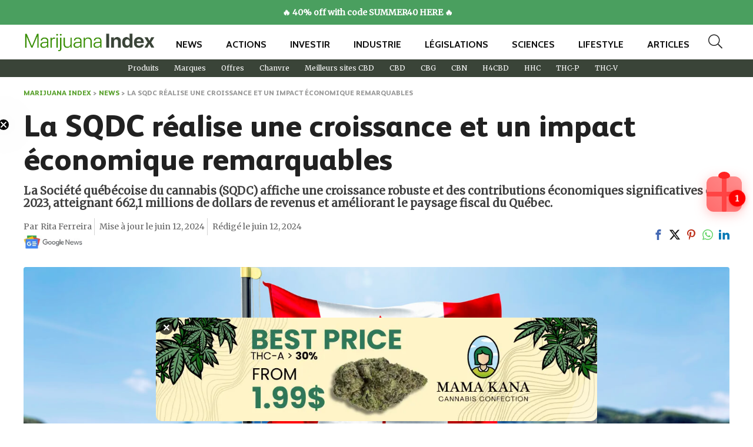

--- FILE ---
content_type: text/html; charset=UTF-8
request_url: https://marijuanaindex.com/fr/news/la-sqdc-realise-une-croissance-et-un-impact-economique-remarquables/
body_size: 33242
content:
<!DOCTYPE html><html lang="fr-FR"><head><meta charset="UTF-8" /><style>#comments,#footer{content-visibility:auto;contain-intrinsic-size:1px 1000px;}</style><script>WebFontConfig={google:{families:["Cabin:700:latin","Merriweather:normal:latin&display=swap"]}};if ( typeof WebFont === "object" && typeof WebFont.load === "function" ) { WebFont.load( WebFontConfig ); }</script><script data-optimized="1" src="https://marijuanaindex.com/wp-content/plugins/litespeed-cache/assets/js/webfontloader.min.js"></script><link rel="preload" as="image" href="https://marijuanaindex.com/wp-content/uploads/2023/08/MarijuanaIndex-logo-fontonly.png"><link rel="preload" as="image" href="https://marijuanaindex.com/wp-content/uploads/2024/02/Google-news-1.jpg"><link rel="preload" as="image" href="https://marijuanaindex.com/wp-content/uploads/2024/06/SQDC-Achieves-Remarkable-Growth-and-Economic-Impact.jpg"><link rel="preload" as="image" href="https://marijuanaindex.com/wp-content/uploads/2023/08/MarijuanaIndex-logo-fontonly.png"><link rel="preload" as="image" href="https://marijuanaindex.com/wp-content/uploads/2023/08/MarijuanaIndex-logo-fontonly.png"><meta name="viewport" content="width=device-width, initial-scale=1.0" /><link rel="profile" href="https://gmpg.org/xfn/11" /><link rel="pingback" href="https://marijuanaindex.com/xmlrpc.php" /><meta name='robots' content='index, follow, max-image-preview:large, max-snippet:-1, max-video-preview:-1' /><style>img:is([sizes="auto" i], [sizes^="auto," i]) { contain-intrinsic-size: 3000px 1500px }</style> <script id="cookieyes" type="text/javascript" src="https://cdn-cookieyes.com/client_data/b6f3ee526b8571a3ef1908d8/script.js"></script><link rel="alternate" href="https://marijuanaindex.com/news/sqdc-achieves-remarkable-growth-and-economic-impact/" hreflang="en" /><link rel="alternate" href="https://marijuanaindex.com/de/nachrichten/sqdc-erzielt-bemerkenswertes-wachstum-und-wirtschaftliche-auswirkungen/" hreflang="de" /><link rel="alternate" href="https://marijuanaindex.com/fr/news/la-sqdc-realise-une-croissance-et-un-impact-economique-remarquables/" hreflang="fr" /><title>La SQDC réalise une croissance et un impact économique remarquables</title><link rel="preload" href="https://marijuanaindex.com/wp-content/uploads/2023/08/MarijuanaIndex-logo-fontonly.png" as="image" fetchpriority="high" /><link rel="preload" href="https://marijuanaindex.com/wp-content/uploads/2024/02/Google-news-1.jpg" as="image" fetchpriority="high" /><meta name="description" content="La Société québécoise du cannabis (SQDC) présente des résultats financiers impressionnants pour 2023, avec des revenus totaux de 662,1 millions de dollars et des contributions substantielles à l&#039;économie du Québec." /><link rel="canonical" href="https://marijuanaindex.com/fr/news/la-sqdc-realise-une-croissance-et-un-impact-economique-remarquables/" /><meta property="og:locale" content="fr_FR" /><meta property="og:locale:alternate" content="en_US" /><meta property="og:locale:alternate" content="de_DE" /><meta property="og:type" content="article" /><meta property="og:title" content="La SQDC réalise une croissance et un impact économique remarquables" /><meta property="og:description" content="La Société québécoise du cannabis (SQDC) présente des résultats financiers impressionnants pour 2023, avec des revenus totaux de 662,1 millions de dollars et des contributions substantielles à l&#039;économie du Québec." /><meta property="og:url" content="https://marijuanaindex.com/fr/news/la-sqdc-realise-une-croissance-et-un-impact-economique-remarquables/" /><meta property="og:site_name" content="The Marijuana Index" /><meta property="article:published_time" content="2024-06-12T16:30:00+00:00" /><meta property="og:image" content="https://marijuanaindex.com/wp-content/uploads/2024/06/SQDC-Achieves-Remarkable-Growth-and-Economic-Impact.jpg" /><meta property="og:image:width" content="1500" /><meta property="og:image:height" content="862" /><meta property="og:image:type" content="image/jpeg" /><meta name="author" content="Rita Ferreira" /><meta name="twitter:card" content="summary_large_image" /><meta name="twitter:creator" content="@https://twitter.com/aritatferreira" /><meta name="twitter:site" content="@Marijuana_index" /><meta name="twitter:label1" content="Écrit par" /><meta name="twitter:data1" content="Rita Ferreira" /><meta name="twitter:label2" content="Durée de lecture estimée" /><meta name="twitter:data2" content="3 minutes" /> <script type="application/ld+json" class="yoast-schema-graph">{"@context":"https://schema.org","@graph":[{"@type":"NewsArticle","@id":"https://marijuanaindex.com/fr/news/la-sqdc-realise-une-croissance-et-un-impact-economique-remarquables/#article","isPartOf":{"@id":"https://marijuanaindex.com/fr/news/la-sqdc-realise-une-croissance-et-un-impact-economique-remarquables/"},"author":{"name":"Rita Ferreira","@id":"https://marijuanaindex.com/fr/#/schema/person/ddc541d6a36660fbe2ce670ae06141a8"},"headline":"La SQDC réalise une croissance et un impact économique remarquables","datePublished":"2024-06-12T16:30:00+00:00","mainEntityOfPage":{"@id":"https://marijuanaindex.com/fr/news/la-sqdc-realise-une-croissance-et-un-impact-economique-remarquables/"},"wordCount":675,"commentCount":0,"publisher":{"@id":"https://marijuanaindex.com/fr/#organization"},"image":{"@id":"https://marijuanaindex.com/fr/news/la-sqdc-realise-une-croissance-et-un-impact-economique-remarquables/#primaryimage"},"thumbnailUrl":"https://marijuanaindex.com/wp-content/uploads/2024/06/SQDC-Achieves-Remarkable-Growth-and-Economic-Impact.jpg","articleSection":["Canada","Industrie","News"],"inLanguage":"fr-FR","potentialAction":[{"@type":"CommentAction","name":"Comment","target":["https://marijuanaindex.com/fr/news/la-sqdc-realise-une-croissance-et-un-impact-economique-remarquables/#respond"]}],"copyrightYear":"2024","copyrightHolder":{"@id":"https://marijuanaindex.com/#organization"}},{"@type":"WebPage","@id":"https://marijuanaindex.com/fr/news/la-sqdc-realise-une-croissance-et-un-impact-economique-remarquables/","url":"https://marijuanaindex.com/fr/news/la-sqdc-realise-une-croissance-et-un-impact-economique-remarquables/","name":"La SQDC réalise une croissance et un impact économique remarquables","isPartOf":{"@id":"https://marijuanaindex.com/fr/#website"},"primaryImageOfPage":{"@id":"https://marijuanaindex.com/fr/news/la-sqdc-realise-une-croissance-et-un-impact-economique-remarquables/#primaryimage"},"image":{"@id":"https://marijuanaindex.com/fr/news/la-sqdc-realise-une-croissance-et-un-impact-economique-remarquables/#primaryimage"},"thumbnailUrl":"https://marijuanaindex.com/wp-content/uploads/2024/06/SQDC-Achieves-Remarkable-Growth-and-Economic-Impact.jpg","datePublished":"2024-06-12T16:30:00+00:00","description":"La Société québécoise du cannabis (SQDC) présente des résultats financiers impressionnants pour 2023, avec des revenus totaux de 662,1 millions de dollars et des contributions substantielles à l'économie du Québec.","breadcrumb":{"@id":"https://marijuanaindex.com/fr/news/la-sqdc-realise-une-croissance-et-un-impact-economique-remarquables/#breadcrumb"},"inLanguage":"fr-FR","potentialAction":[{"@type":"ReadAction","target":["https://marijuanaindex.com/fr/news/la-sqdc-realise-une-croissance-et-un-impact-economique-remarquables/"]}]},{"@type":"ImageObject","inLanguage":"fr-FR","@id":"https://marijuanaindex.com/fr/news/la-sqdc-realise-une-croissance-et-un-impact-economique-remarquables/#primaryimage","url":"https://marijuanaindex.com/wp-content/uploads/2024/06/SQDC-Achieves-Remarkable-Growth-and-Economic-Impact.jpg","contentUrl":"https://marijuanaindex.com/wp-content/uploads/2024/06/SQDC-Achieves-Remarkable-Growth-and-Economic-Impact.jpg","width":1500,"height":862,"caption":"SQDC Achieves Remarkable Growth and Economic Impact"},{"@type":"BreadcrumbList","@id":"https://marijuanaindex.com/fr/news/la-sqdc-realise-une-croissance-et-un-impact-economique-remarquables/#breadcrumb","itemListElement":[{"@type":"ListItem","position":1,"name":"Marijuana Index","item":"https://marijuanaindex.com/fr/"},{"@type":"ListItem","position":2,"name":"News","item":"https://marijuanaindex.com/fr/news/"},{"@type":"ListItem","position":3,"name":"La SQDC réalise une croissance et un impact économique remarquables"}]},{"@type":"WebSite","@id":"https://marijuanaindex.com/fr/#website","url":"https://marijuanaindex.com/fr/","name":"The Marijuana Index","description":"Tracking The Leading Cannabis Trends","publisher":{"@id":"https://marijuanaindex.com/fr/#organization"},"alternateName":"The Marijuana Index","potentialAction":[{"@type":"SearchAction","target":{"@type":"EntryPoint","urlTemplate":"https://marijuanaindex.com/fr/?s={search_term_string}"},"query-input":{"@type":"PropertyValueSpecification","valueRequired":true,"valueName":"search_term_string"}}],"inLanguage":"fr-FR"},{"@type":"Organization","@id":"https://marijuanaindex.com/fr/#organization","name":"The Marijuana Index","alternateName":"The Marijuana Index","url":"https://marijuanaindex.com/fr/","logo":{"@type":"ImageObject","inLanguage":"fr-FR","@id":"https://marijuanaindex.com/fr/#/schema/logo/image/","url":"https://marijuanaindex.com/wp-content/uploads/2023/08/MarijuanaIndex-logo-fontonly.png","contentUrl":"https://marijuanaindex.com/wp-content/uploads/2023/08/MarijuanaIndex-logo-fontonly.png","width":742,"height":115,"caption":"The Marijuana Index"},"image":{"@id":"https://marijuanaindex.com/fr/#/schema/logo/image/"},"sameAs":["https://x.com/Marijuana_index","https://news.google.com/publications/CAAqBwgKMJn0iwsw0LHrAg"]},{"@type":"Person","@id":"https://marijuanaindex.com/fr/#/schema/person/ddc541d6a36660fbe2ce670ae06141a8","name":"Rita Ferreira","image":{"@type":"ImageObject","inLanguage":"fr-FR","@id":"https://marijuanaindex.com/fr/#/schema/person/image/","url":"https://marijuanaindex.com/wp-content/litespeed/avatar/1/bef622b9b4b9aaa5827c5124d9724943.jpg?ver=1768483050","contentUrl":"https://marijuanaindex.com/wp-content/litespeed/avatar/1/bef622b9b4b9aaa5827c5124d9724943.jpg?ver=1768483050","caption":"Rita Ferreira"},"description":"Rita est une rédactrice chevronnée avec plus de cinq ans d'expérience, ayant collaboré avec des plateformes de renommée mondiale, telles que Forbes et Miister CBD. Sa connaissance approfondie des entreprises liées au chanvre et sa passion pour fournir des informations précises et concises la distinguent dans l'industrie. Les contributions de Rita permettent aux individus et aux entreprises de naviguer dans les complexités du monde du cannabis, et son travail reste une ressource précieuse pour ceux qui cherchent à comprendre plus en profondeur son potentiel.","sameAs":["https://www.linkedin.com/in/rita-ferreira-84819076/","https://x.com/https://twitter.com/aritatferreira"],"url":"https://marijuanaindex.com/fr/author/rita/"}]}</script> <link rel='dns-prefetch' href='//cdn.usefathom.com' /><link rel="alternate" type="application/rss+xml" title="The Marijuana Index &raquo; Flux" href="https://marijuanaindex.com/fr/feed/" /><link rel="alternate" type="application/rss+xml" title="The Marijuana Index &raquo; Flux des commentaires" href="https://marijuanaindex.com/fr/comments/feed/" /><link rel="alternate" type="application/rss+xml" title="The Marijuana Index &raquo; La SQDC réalise une croissance et un impact économique remarquables Flux des commentaires" href="https://marijuanaindex.com/fr/news/la-sqdc-realise-une-croissance-et-un-impact-economique-remarquables/feed/" /><link data-optimized="1" rel='stylesheet' id='wp-block-library-css' href='https://marijuanaindex.com/wp-content/litespeed/css/1/a80b3afda1e2768a91a329c069e28340.css?ver=28340' type='text/css' media='all' /><link data-optimized="1" rel='stylesheet' id='contact-form-7-css' href='https://marijuanaindex.com/wp-content/litespeed/css/1/8fba4cbdecfbc519e5df080e3ab0fba3.css?ver=0fba3' type='text/css' media='all' /><link data-optimized="1" rel='stylesheet' id='rhstyle-css' href='https://marijuanaindex.com/wp-content/litespeed/css/1/54f086aa87f27195cf0a563e37a64ead.css?ver=64ead' type='text/css' media='all' /><link data-optimized="1" rel='stylesheet' id='rehubicons-css' href='https://marijuanaindex.com/wp-content/litespeed/css/1/28f3498ff4e76385d4062eac86963137.css?ver=63137' type='text/css' media='all' /><link data-optimized="1" rel='stylesheet' id='rhajaxsearch-css' href='https://marijuanaindex.com/wp-content/litespeed/css/1/8b8513c3ee188765ae42c77a9d658c2d.css?ver=58c2d' type='text/css' media='all' /><link data-optimized="1" rel='stylesheet' id='rhsingle-css' href='https://marijuanaindex.com/wp-content/litespeed/css/1/c4e44585b6f0d0c8f7440329543a5a9b.css?ver=a5a9b' type='text/css' media='all' /> <script type="text/javascript" src="https://cdn.usefathom.com/script.js" id="fathom-snippet-js" defer="defer" data-wp-strategy="defer" data-site="EXQNSEWN"   data-no-minify></script> <script type="text/javascript" src="https://marijuanaindex.com/wp-includes/js/jquery/jquery.min.js" id="jquery-core-js"></script> <script type="text/javascript" id="link-juice-optimizer-js-extra">/*  */
var php_vars = {"ljo_clase":"mi-obf"};
/*  */</script> <script type="text/javascript" src="https://marijuanaindex.com/wp-content/plugins/link-juice-optimizer/public/js/link-juice-optimizer.js" id="link-juice-optimizer-js"></script> <script type="text/javascript" id="rehub-postview-js-extra">/*  */
var postviewvar = {"rhpost_ajax_url":"https:\/\/marijuanaindex.com\/wp-content\/plugins\/rehub-framework\/includes\/rehub_ajax.php","post_id":"8630"};
/*  */</script> <link rel="https://api.w.org/" href="https://marijuanaindex.com/wp-json/" /><link rel="alternate" title="JSON" type="application/json" href="https://marijuanaindex.com/wp-json/wp/v2/posts/8630" /><link rel="EditURI" type="application/rsd+xml" title="RSD" href="https://marijuanaindex.com/xmlrpc.php?rsd" /><link rel="alternate" title="oEmbed (JSON)" type="application/json+oembed" href="https://marijuanaindex.com/wp-json/oembed/1.0/embed?url=https%3A%2F%2Fmarijuanaindex.com%2Ffr%2Fnews%2Fla-sqdc-realise-une-croissance-et-un-impact-economique-remarquables%2F" /><link rel="alternate" title="oEmbed (XML)" type="text/xml+oembed" href="https://marijuanaindex.com/wp-json/oembed/1.0/embed?url=https%3A%2F%2Fmarijuanaindex.com%2Ffr%2Fnews%2Fla-sqdc-realise-une-croissance-et-un-impact-economique-remarquables%2F&#038;format=xml" /><style>a.mi-obf,
span.mi-obf {
	cursor: pointer;
}
a.ljoptimizer,
span.ljoptimizer {
	cursor: pointer; /* adds the cursor that simulates a link */
}</style><meta name="google-site-verification" content="EUjHi_EJA-7jF4bT9vcimcMq-EZeMOX62sAE6HH67_k" /><link rel="preload" href="https://marijuanaindex.com/wp-content/themes/rehub-theme/fonts/rhicons.woff2?3oibrk" as="font" type="font/woff2" crossorigin="crossorigin"><style type="text/css">nav.top_menu > ul > li > a{font-weight:normal;}nav.top_menu > ul > li,.main-nav.dark_style nav.top_menu>ul>li{border:none;}.dl-menuwrapper li a,nav.top_menu > ul > li > a,#re_menu_near_logo li,#re_menu_near_logo li{font-family:"Cabin",trebuchet ms !important;font-weight:700;}:root{--rehub-nav-font:Cabin;}.rehub_feat_block div.offer_title,.rh_wrapper_video_playlist .rh_video_title_and_time .rh_video_title,.main_slider .flex-overlay h2,.related_articles ul li > a,h1,h2,h3,h4,h5,h6,.widget .title,.title h1,.title h5,.related_articles .related_title,#comments .title_comments,.commentlist .comment-author .fn,.commentlist .comment-author .fn a,.rate_bar_wrap .review-top .review-text span.review-header,.wpsm-numbox.wpsm-style6 span.num,.wpsm-numbox.wpsm-style5 span.num,.rehub-main-font,.logo .textlogo,.wp-block-quote.is-style-large,.comment-respond h3,.related_articles .related_title,.re_title_inmodal{font-family:"Cabin",trebuchet ms;}.main_slider .flex-overlay h2,h1,h2,h3,h4,h5,h6,.title h1,.title h5,.comment-respond h3{font-weight:700;}:root{--rehub-head-font:Cabin;}.priced_block .btn_offer_block,.rh-deal-compact-btn,.wpsm-button.rehub_main_btn,.woocommerce div.product p.price,.btn_more,input[type="submit"],input[type="button"],input[type="reset"],.vc_btn3,.re-compare-destin.wpsm-button,.rehub-btn-font,.vc_general.vc_btn3,.woocommerce a.woo_loop_btn,.woocommerce input.button.alt,.woocommerce a.add_to_cart_button,.woocommerce .single_add_to_cart_button,.woocommerce div.product form.cart .button,.woocommerce .checkout-button.button,#buddypress button.submit,.wcv-grid a.button,input.gmw-submit,#ws-plugin--s2member-profile-submit,#rtmedia_create_new_album,input[type="submit"].dokan-btn-theme,a.dokan-btn-theme:not(.dashicons),.dokan-btn-theme:not(.dashicons),.woocommerce .single_add_to_cart_button,.woocommerce .woo-button-area .masked_coupon,.woocommerce .summary .price,.wvm_plan,.wp-block-button .wp-block-button__link,.widget_merchant_list .buttons_col a{font-family:"Cabin",trebuchet ms;}:root{--rehub-btn-font:Cabin;}.sidebar,.rehub-body-font,body{font-family:"Merriweather",arial !important;font-weight:normal;font-style:normal;}:root{--rehub-body-font:Merriweather;}.header_top_wrap{background:none repeat scroll 0 0 #3a4438!important;}.header-top,.header_top_wrap{border:none !important}.header_top_wrap .user-ava-intop:after,.header-top .top-nav > ul > li > a,.header-top a.cart-contents,.header_top_wrap .icon-search-onclick:before,.header-top .top-social,.header-top .top-social a{color:#ffffff !important;}.header-top .top-nav li{border:none !important;} .widget .title:after{border-bottom:2px solid #5aa12e;}.rehub-main-color-border,nav.top_menu > ul > li.vertical-menu.border-main-color .sub-menu,.rh-main-bg-hover:hover,.wp-block-quote,ul.def_btn_link_tabs li.active a,.wp-block-pullquote{border-color:#5aa12e;}.wpsm_promobox.rehub_promobox{border-left-color:#5aa12e!important;}.color_link{color:#5aa12e !important;}.featured_slider:hover .score,.top_chart_controls .controls:hover,article.post .wpsm_toplist_heading:before{border-color:#5aa12e;}.btn_more:hover,.tw-pagination .current{border:1px solid #5aa12e;color:#fff}.rehub_woo_review .rehub_woo_tabs_menu li.current{border-top:3px solid #5aa12e;}.gallery-pics .gp-overlay{box-shadow:0 0 0 4px #5aa12e inset;}.post .rehub_woo_tabs_menu li.current,.woocommerce div.product .woocommerce-tabs ul.tabs li.active{border-top:2px solid #5aa12e;}.rething_item a.cat{border-bottom-color:#5aa12e}nav.top_menu ul li ul.sub-menu{border-bottom:2px solid #5aa12e;}.widget.deal_daywoo,.elementor-widget-wpsm_woofeatured .deal_daywoo{border:3px solid #5aa12e;padding:20px;background:#fff;}.deal_daywoo .wpsm-bar-bar{background-color:#5aa12e !important} #buddypress div.item-list-tabs ul li.selected a span,#buddypress div.item-list-tabs ul li.current a span,#buddypress div.item-list-tabs ul li a span,.user-profile-div .user-menu-tab > li.active > a,.user-profile-div .user-menu-tab > li.active > a:focus,.user-profile-div .user-menu-tab > li.active > a:hover,.news_in_thumb:hover a.rh-label-string,.news_out_thumb:hover a.rh-label-string,.col-feat-grid:hover a.rh-label-string,.carousel-style-deal .re_carousel .controls,.re_carousel .controls:hover,.openedprevnext .postNavigation .postnavprev,.postNavigation .postnavprev:hover,.top_chart_pagination a.selected,.flex-control-paging li a.flex-active,.flex-control-paging li a:hover,.btn_more:hover,body .tabs-menu li:hover,body .tabs-menu li.current,.featured_slider:hover .score,#bbp_user_edit_submit,.bbp-topic-pagination a,.bbp-topic-pagination a,.custom-checkbox label.checked:after,.slider_post .caption,ul.postpagination li.active a,ul.postpagination li:hover a,ul.postpagination li a:focus,.top_theme h5 strong,.re_carousel .text:after,#topcontrol:hover,.main_slider .flex-overlay:hover a.read-more,.rehub_chimp #mc_embed_signup input#mc-embedded-subscribe,#rank_1.rank_count,#toplistmenu > ul li:before,.rehub_chimp:before,.wpsm-members > strong:first-child,.r_catbox_btn,.wpcf7 .wpcf7-submit,.wpsm_pretty_hover li:hover,.wpsm_pretty_hover li.current,.rehub-main-color-bg,.togglegreedybtn:after,.rh-bg-hover-color:hover a.rh-label-string,.rh-main-bg-hover:hover,.rh_wrapper_video_playlist .rh_video_currently_playing,.rh_wrapper_video_playlist .rh_video_currently_playing.rh_click_video:hover,.rtmedia-list-item .rtmedia-album-media-count,.tw-pagination .current,.dokan-dashboard .dokan-dash-sidebar ul.dokan-dashboard-menu li.active,.dokan-dashboard .dokan-dash-sidebar ul.dokan-dashboard-menu li:hover,.dokan-dashboard .dokan-dash-sidebar ul.dokan-dashboard-menu li.dokan-common-links a:hover,#ywqa-submit-question,.woocommerce .widget_price_filter .ui-slider .ui-slider-range,.rh-hov-bor-line > a:after,nav.top_menu > ul:not(.off-canvas) > li > a:after,.rh-border-line:after,.wpsm-table.wpsm-table-main-color table tr th,.rh-hov-bg-main-slide:before,.rh-hov-bg-main-slidecol .col_item:before,.mvx-tablink.active::before{background:#5aa12e;}@media (max-width:767px){.postNavigation .postnavprev{background:#5aa12e;}}.rh-main-bg-hover:hover,.rh-main-bg-hover:hover .whitehovered,.user-profile-div .user-menu-tab > li.active > a{color:#fff !important} a,.carousel-style-deal .deal-item .priced_block .price_count ins,nav.top_menu ul li.menu-item-has-children ul li.menu-item-has-children > a:before,.top_chart_controls .controls:hover,.flexslider .fa-pulse,.footer-bottom .widget .f_menu li a:hover,.comment_form h3 a,.bbp-body li.bbp-forum-info > a:hover,.bbp-body li.bbp-topic-title > a:hover,#subscription-toggle a:before,#favorite-toggle a:before,.aff_offer_links .aff_name a,.rh-deal-price,.commentlist .comment-content small a,.related_articles .title_cat_related a,article em.emph,.campare_table table.one td strong.red,.sidebar .tabs-item .detail p a,.footer-bottom .widget .title span,footer p a,.welcome-frase strong,article.post .wpsm_toplist_heading:before,.post a.color_link,.categoriesbox:hover h3 a:after,.bbp-body li.bbp-forum-info > a,.bbp-body li.bbp-topic-title > a,.widget .title i,.woocommerce-MyAccount-navigation ul li.is-active a,.category-vendormenu li.current a,.deal_daywoo .title,.rehub-main-color,.wpsm_pretty_colored ul li.current a,.wpsm_pretty_colored ul li.current,.rh-heading-hover-color:hover h2 a,.rh-heading-hover-color:hover h3 a,.rh-heading-hover-color:hover h4 a,.rh-heading-hover-color:hover h5 a,.rh-heading-hover-color:hover h3,.rh-heading-hover-color:hover h2,.rh-heading-hover-color:hover h4,.rh-heading-hover-color:hover h5,.rh-heading-hover-color:hover .rh-heading-hover-item a,.rh-heading-icon:before,.widget_layered_nav ul li.chosen a:before,.wp-block-quote.is-style-large p,ul.page-numbers li span.current,ul.page-numbers li a:hover,ul.page-numbers li.active a,.page-link > span:not(.page-link-title),blockquote:not(.wp-block-quote) p,span.re_filtersort_btn:hover,span.active.re_filtersort_btn,.deal_daywoo .price,div.sortingloading:after{color:#5aa12e;}a{color:#5aa12e;} .page-link > span:not(.page-link-title),.widget.widget_affegg_widget .title,.widget.top_offers .title,.widget.cegg_widget_products .title,header .header_first_style .search form.search-form [type="submit"],header .header_eight_style .search form.search-form [type="submit"],.filter_home_pick span.active,.filter_home_pick span:hover,.filter_product_pick span.active,.filter_product_pick span:hover,.rh_tab_links a.active,.rh_tab_links a:hover,.wcv-navigation ul.menu li.active,.wcv-navigation ul.menu li:hover a,form.search-form [type="submit"],.rehub-sec-color-bg,input#ywqa-submit-question,input#ywqa-send-answer,.woocommerce button.button.alt,.tabsajax span.active.re_filtersort_btn,.wpsm-table.wpsm-table-sec-color table tr th,.rh-slider-arrow,.rh-hov-bg-sec-slide:before,.rh-hov-bg-sec-slidecol .col_item:before{background:#3a4438 !important;color:#fff !important;outline:0}.widget.widget_affegg_widget .title:after,.widget.top_offers .title:after,.widget.cegg_widget_products .title:after{border-top-color:#3a4438 !important;}.page-link > span:not(.page-link-title){border:1px solid #3a4438;}.page-link > span:not(.page-link-title),.header_first_style .search form.search-form [type="submit"] i{color:#fff !important;}.rh_tab_links a.active,.rh_tab_links a:hover,.rehub-sec-color-border,nav.top_menu > ul > li.vertical-menu.border-sec-color > .sub-menu,body .rh-slider-thumbs-item--active{border-color:#3a4438}.rh_wrapper_video_playlist .rh_video_currently_playing,.rh_wrapper_video_playlist .rh_video_currently_playing.rh_click_video:hover{background-color:#3a4438;box-shadow:1200px 0 0 #3a4438 inset;}.rehub-sec-color{color:#3a4438} form.search-form input[type="text"]{border-radius:4px}.news .priced_block .price_count,.blog_string .priced_block .price_count,.main_slider .price_count{margin-right:5px}.right_aff .priced_block .btn_offer_block,.right_aff .priced_block .price_count{border-radius:0 !important}form.search-form.product-search-form input[type="text"]{border-radius:4px 0 0 4px;}form.search-form [type="submit"]{border-radius:0 4px 4px 0;}.rtl form.search-form.product-search-form input[type="text"]{border-radius:0 4px 4px 0;}.rtl form.search-form [type="submit"]{border-radius:4px 0 0 4px;}.price_count,.rehub_offer_coupon,#buddypress .dir-search input[type=text],.gmw-form-wrapper input[type=text],.gmw-form-wrapper select,#buddypress a.button,.btn_more,#main_header .wpsm-button,#rh-header-cover-image .wpsm-button,#wcvendor_image_bg .wpsm-button,input[type="text"],textarea,input[type="tel"],input[type="password"],input[type="email"],input[type="url"],input[type="number"],.def_btn,input[type="submit"],input[type="button"],input[type="reset"],.rh_offer_list .offer_thumb .deal_img_wrap,.grid_onsale,.rehub-main-smooth,.re_filter_instore span.re_filtersort_btn:hover,.re_filter_instore span.active.re_filtersort_btn,#buddypress .standard-form input[type=text],#buddypress .standard-form textarea,.blacklabelprice{border-radius:4px}.news-community,.woocommerce .products.grid_woo .product,.rehub_chimp #mc_embed_signup input.email,#mc_embed_signup input#mc-embedded-subscribe,.rh_offer_list,.woo-tax-logo,#buddypress div.item-list-tabs ul li a,#buddypress form#whats-new-form,#buddypress div#invite-list,#buddypress #send-reply div.message-box,.rehub-sec-smooth,.rate-bar-bar,.rate-bar,#wcfm-main-contentainer #wcfm-content,.wcfm_welcomebox_header{border-radius:5px}#rhSplashSearch form.search-form input[type="text"],#rhSplashSearch form.search-form [type="submit"]{border-radius:0 !important} .woocommerce .woo-button-area .masked_coupon,.woocommerce a.woo_loop_btn,.woocommerce .button.checkout,.woocommerce input.button.alt,.woocommerce a.add_to_cart_button:not(.flat-woo-btn),.woocommerce-page a.add_to_cart_button:not(.flat-woo-btn),.woocommerce .single_add_to_cart_button,.woocommerce div.product form.cart .button,.woocommerce .checkout-button.button,.priced_block .btn_offer_block,.priced_block .button,.rh-deal-compact-btn,input.mdf_button,#buddypress input[type="submit"],#buddypress input[type="button"],#buddypress input[type="reset"],#buddypress button.submit,.wpsm-button.rehub_main_btn,.wcv-grid a.button,input.gmw-submit,#ws-plugin--s2member-profile-submit,#rtmedia_create_new_album,input[type="submit"].dokan-btn-theme,a.dokan-btn-theme,.dokan-btn-theme,#wcfm_membership_container a.wcfm_submit_button,.woocommerce button.button,.rehub-main-btn-bg,.woocommerce #payment #place_order,.wc-block-grid__product-add-to-cart.wp-block-button .wp-block-button__link{background:none #5aa12e !important;color:#ffffff !important;fill:#ffffff !important;border:none !important;text-decoration:none !important;outline:0;box-shadow:-1px 6px 19px rgba(90,161,46,0.2) !important;border-radius:4px !important;}.rehub-main-btn-bg > a{color:#ffffff !important;}.woocommerce a.woo_loop_btn:hover,.woocommerce .button.checkout:hover,.woocommerce input.button.alt:hover,.woocommerce a.add_to_cart_button:not(.flat-woo-btn):hover,.woocommerce-page a.add_to_cart_button:not(.flat-woo-btn):hover,.woocommerce a.single_add_to_cart_button:hover,.woocommerce-page a.single_add_to_cart_button:hover,.woocommerce div.product form.cart .button:hover,.woocommerce-page div.product form.cart .button:hover,.woocommerce .checkout-button.button:hover,.priced_block .btn_offer_block:hover,.wpsm-button.rehub_main_btn:hover,#buddypress input[type="submit"]:hover,#buddypress input[type="button"]:hover,#buddypress input[type="reset"]:hover,#buddypress button.submit:hover,.small_post .btn:hover,.ap-pro-form-field-wrapper input[type="submit"]:hover,.wcv-grid a.button:hover,#ws-plugin--s2member-profile-submit:hover,.rething_button .btn_more:hover,#wcfm_membership_container a.wcfm_submit_button:hover,.woocommerce #payment #place_order:hover,.woocommerce button.button:hover,.rehub-main-btn-bg:hover,.rehub-main-btn-bg:hover > a,.wc-block-grid__product-add-to-cart.wp-block-button .wp-block-button__link:hover{background:none #3a4438 !important;color:#ffffff !important;border-color:transparent;box-shadow:-1px 6px 13px rgba(58,68,56,0.4) !important;}.rehub_offer_coupon:hover{border:1px dashed #3a4438;}.rehub_offer_coupon:hover i.far,.rehub_offer_coupon:hover i.fal,.rehub_offer_coupon:hover i.fas{color:#3a4438}.re_thing_btn .rehub_offer_coupon.not_masked_coupon:hover{color:#3a4438 !important}.woocommerce a.woo_loop_btn:active,.woocommerce .button.checkout:active,.woocommerce .button.alt:active,.woocommerce a.add_to_cart_button:not(.flat-woo-btn):active,.woocommerce-page a.add_to_cart_button:not(.flat-woo-btn):active,.woocommerce a.single_add_to_cart_button:active,.woocommerce-page a.single_add_to_cart_button:active,.woocommerce div.product form.cart .button:active,.woocommerce-page div.product form.cart .button:active,.woocommerce .checkout-button.button:active,.wpsm-button.rehub_main_btn:active,#buddypress input[type="submit"]:active,#buddypress input[type="button"]:active,#buddypress input[type="reset"]:active,#buddypress button.submit:active,.ap-pro-form-field-wrapper input[type="submit"]:active,.wcv-grid a.button:active,#ws-plugin--s2member-profile-submit:active,.woocommerce #payment #place_order:active,input[type="submit"].dokan-btn-theme:active,a.dokan-btn-theme:active,.dokan-btn-theme:active,.woocommerce button.button:active,.rehub-main-btn-bg:active,.wc-block-grid__product-add-to-cart.wp-block-button .wp-block-button__link:active{background:none #5aa12e !important;box-shadow:0 1px 0 #999 !important;top:2px;color:#ffffff !important;}.rehub_btn_color,.rehub_chimp_flat #mc_embed_signup input#mc-embedded-subscribe{background-color:#5aa12e;border:1px solid #5aa12e;color:#ffffff;text-shadow:none}.rehub_btn_color:hover{color:#ffffff;background-color:#3a4438;border:1px solid #3a4438;}.rething_button .btn_more{border:1px solid #5aa12e;color:#5aa12e;}.rething_button .priced_block.block_btnblock .price_count{color:#5aa12e;font-weight:normal;}.widget_merchant_list .buttons_col{background-color:#5aa12e !important;}.widget_merchant_list .buttons_col a{color:#ffffff !important;}.rehub-svg-btn-fill svg{fill:#5aa12e;}.rehub-svg-btn-stroke svg{stroke:#5aa12e;}@media (max-width:767px){#float-panel-woo-area{border-top:1px solid #5aa12e}}:root{--rehub-main-color:#5aa12e;--rehub-sec-color:#3a4438;--rehub-main-btn-bg:#5aa12e;--rehub-link-color:#5aa12e;}</style><style>/* font */

@font-face {
  font-family: 'FS Albert Pro';

src: url('https://marijuanaindex.com/wp-content/themes/rehub-theme/fonts/FSAlbertPro-ExtraBold.woff2') format('woff2'),
   url('https://marijuanaindex.com/wp-content/themes/rehub-theme/fonts/FSAlbertPro-ExtraBold.woff') format('woff'),
   url('https://marijuanaindex.com/wp-content/themes/rehub-theme/fonts/FSAlbertPro-ExtraBold.ttf') format('truetype');
    font-weight: 800;
    font-style: normal;
  font-display: swap;

  }
  /* font */

  header .logo-section {
      padding: 12px 0 12px 0;
  }

  nav.top_menu > ul > li > a {
      padding: 8px 20px 0px 20px;
      text-transform: uppercase;
  }
  .header-top.clearfix.rh-flex-center-align {
    flex-direction: column;
        justify-content: center;
}
.header-top .top-nav li {
    float: left;
}

  /* header */


/* general */

@media (max-width: 1024px){
body .disabletabletpadding {
    padding: 2px 0 !important;
}
}
h1,h2,h3,h4,h5{
font-family: 'FS Albert Pro', sans-serif;
color:#212121;
  font-display: swap;

}


h2{
font-size:28px;
}
@media only screen and (max-width: 700px) {
  h2{
  font-size:26px;
  }
}
body {
   font-size:16px;
   color:#212121!important;
}
.rhi-star:before {
    color: #5aa12e;
}

@media (max-width: 1023px){
.rh-container {
    padding-left: 8px;
    padding-right: 8px;
}
}

.nopadding{
  padding:0!important;
}
.nomargin{
  margin:0!important;
}

/* Blogs cards */

.col-feat-grid {
    border-radius: 4px;
}




/* breadcrumb */

.breadcrumb {
    text-transform: uppercase;
    font-family: 'FS Albert Pro', sans-serif;
  font-display: swap;

}
.breadcrumb a {
    color: #5aa12e;
}


/* subheading */

.MI_post .mi-subheading {
    color: #424242;
    font-family: Merriweather,Verdana,Arial,serif;
    font-size: 1.175rem;
    line-height: 1.15;
    margin:15px 0;
  font-display: swap;

}


/* intro */

.mi-intro-data {
  font-size: .875rem;
  color:#646464;
}

/* MI_post */
.MI_post h1{
  font-size: 3.25rem!important;
  line-height: 1.1!important;
}
@media only screen and (max-width: 700px) {
.MI_post  h1{
    font-size: 2.125rem!important;
    line-height: 1.1!important;
}
}
.mi-subheading h2 {
    color: #424242;
    font-family: Merriweather,Verdana,Arial,serif;
    font-size: 1.175rem;
    line-height: 1.15;
    margin: 15px 0!important;
  font-display: swap;

}
.MI_post  p a[rel="nofollow"]:after {
   font-family: 'rhicons' !important;
   content: "\f08e";
   margin-left: 0.25rem;
  font-display: swap;

}

.MI_post .wp-block-post-date__modified-date.wp-block-post-date:before {
    content: 'Updated on ';
}

.MI_post .wp-block-post-date:before {
    content: 'Written on ';

}
.MI_post .wp-block-post-date{
  margin-left: 0.25rem;
      padding-left: 0.5rem;
    border-left: 1px solid #d3d3d3;
}
.MI_post .wp-block-post-date__modified-date{
  margin-left: 0.25rem;
      padding-left: 0.5rem;
    border-left: 1px solid #d3d3d3;
}
.MI_post .wp-block-post-date{
display: inline-block;
}
.MI_post .wp-block-post-author-name:before {
    content: 'By';
    margin-right: 4px;
}
.MI_post .wp-block-post-author-name {
    display: inline-block;
}

.MI_post .post {
    font-size: 16px!important;
    color:#212121;
}
.MI_post img {
    border-radius: 4px!important;
}
.MI_post .wp-block-cover {
    height: 350px !important;
    min-height: auto;
    align-items: center;
    background-position: 50%;
    box-sizing: border-box;
    display: flex;
    justify-content: center;
    overflow: clip;
    padding: 1em;
    position: relative;
}

.MI_post .post p{
        margin: 0 0 20px 0;
}
.MI_post h2 {
    margin: 10px 0 20px 0;
}
.MI_post .wp-block-table td {
    border: 1px solid #e8e8e8;
}
.MI_post ul:not([class])>li {
list-style: none;
    padding: 2px 0 2px 20px;
    vertical-align: middle;
}

@media only screen and (max-width: 700px) {
  .MI_post ul:not([class])>li {
      padding: 2px 0 2px 5px;
  }

}

  .MI_post ul li::before {
      content: '';
      background: #3a4438;
      color: white;
      width: 0.5em;
      height: 0.5em;
      border-radius: 2px;
      place-items: center;
      vertical-align: middle;
      line-height: 0.5em;
      display: inline-flex;
      margin-top: 0px;
      margin-right: 8px;
      margin-bottom: 3px;
  }
}

MI_darkcolor{
color: #3a4438;

}
Mi_lightcolor{
color: #a4c990;
}
Mi_color{
color: #5aa12e;
}


/* Badge*/


.mi-badge.rev_disclaimer {
    padding: 5px 15px 3px 10px;
    background-color: #ff5c5c;
    font-family: 'FS Albert Pro', sans-serif;
    width: auto;
    display: inline-block;
    text-transform: uppercase;
    color: #fff;
    font-weight: 800;
    text-transform: uppercase;
    border-radius:2px;
  font-display: swap;

}

.mi-badge span.rhicon.rhi-bookmark {
    margin-right: 5px;
    font-weight: 800;

}

/* key points*/

.wp-block-greenshift-blocks-infobox {
    position: relative;
    margin: 1rem 0 2rem;
}

.wp-block-greenshift-blocks-infobox:before {
    content: '';
    z-index: 1;
    display: inline-block;
    height: 3.25rem;
    position: absolute;
    width: 14rem;
    border-top: 2px solid #3b4438;
    border-left: 2px solid #3b4438;
}

.wp-block-greenshift-blocks-infobox:after {
    content: '';
    z-index: 1;
    display: inline-block;
    height: 3.25rem;
    position: absolute;
    width: 12rem;
    right: 0;
    bottom: 0;
    border-right: 2px solid #3b4438;
    border-bottom: 2px solid #3b4438;
}

.gs-box-text .wp-block-heading{
text-transform: uppercase;
font-family: 'FS Albert Pro', sans-serif;
color: #212121;
font-weight: 700;
font-size: 19px;
  margin: 0px 0 20px 0;
  color:#65a126;
}
.gs-box.info_type svg {
    fill: #6ea11b;
}
.gs-box.info_type {
    color: #212121;
    background-color: #fff;
    border-color: #fff;
}
.gs-box.icon_type .gs-box-icon {
    display: none;
}
@media only screen and (max-width: 700px) {
.gs-box {
    padding: 10px 10px 0px 10px;

}}

/* Block product */

.MI_product_box {
    box-shadow: 0px 0px 3px 0px rgb(0 0 0 / 34%);
    --e-column-margin-right: 0px;
    --e-column-margin-left: 0px;
    padding: 10px 30px 30px;
    border-radius: 2px;
}

@media only screen and (max-width: 700px) {
  .MI_product_box {
      padding: 10px 5px 5px;
  }

}

.MI_products h2.product_title{
margin: 10px 0 5px 0;
}

.MI_products .bigofferdesc ul li {
list-style: none!important;
    font-family: "Merriweather",arial !important;
    font-size: 15px;
}
.MI_product_box td em{
    font-style: normal!important;
}

.MI_products ul li:before {
font-family: 'rhicons' !important;
content: "\f00c";
font-weight: 800;
font-size: 20px;
color: #a4c990;
margin-right: 20px;
 background: #fff;
}

.MI_products .priced_block {
    margin-bottom: 0;
}
.MI_products .bigofferdesc ul {
margin-bottom: 15px;
}

.rehub_offer_coupon{
border:none;
background-color: #eaeaea;
color:#5aa12e;
font-size: 15px;
    border-radius: 2px;
}
a.re_track_btn.btn_offer_block {
    border-radius: 2px!important;
    text-transform: uppercase!important;
    font-size: 19px!important;
    line-height: 18px!important;
    padding: 12px 50px!important;
    font-weight: 800;
    font-family: 'FS Albert Pro', sans-serif !important;

}
@media only screen and (max-width: 700px) {
a.re_track_btn.btn_offer_block {
font-size: 17px!important;
}
}

.rehub_offer_coupon:hover {
    border: none;
}
.sale_a_proc {
    z-index: 9;
    width: auto;
    height: 22px;
    padding: 0 5px;
    line-height: 22px;
    background-color: #3a4438;
    font-size: 14px;
    font-weight: 800;
    color: #fff;
    display: block;
    font-family: 'FS Albert Pro', sans-serif;
    text-decoration: none !important;
    text-align: center;
    position: absolute;
    top: 10px;
    left: 10px;
    border-radius: 2px;
}
span.coupon_off {
    display: inline-block;
    vertical-align: top;
    font-weight: 600;
    padding: 0.65em 1.1em;
    line-height: 18px;
}

.MI-box-offer.info_type.icon_type {
    display: flex;
    padding: 5px;
    border: none;
    text-decoration: none;
border-radius:2px;
}
.MI-box-icon {
    display: block;
    margin: auto;
    padding: 5px;
}

.MI-box-offer .MI-box-icon span {
    font-size: 25px;
    padding: 5px;
    display: block;
    margin: auto;
color: #3a4438;
}

/* MI Best article */


@media (min-width: 1024px){
.MI_best .post-readopt.full_width .post-inner {
    margin-left: 250px!important;
    margin-right: auto;
    max-width: 800px;
}}


.MI_best .gs-accordion-item__title {
    border-top: solid 1px #ddd;
    border-left: none;
    border-right: none;
    border-bottom: none;
    background-color: #fff!important;
}

.MI_best .gs-accordion-item__content {
    padding: 0 15px;
    border: none;
font-size: 16px;
}

.MI_best .gs-accordion-item__heading {
font-family: 'FS Albert Pro', sans-serif;
    margin: 0!important;
    padding: 15px 40px 15px 15px;
    font-size: 23px!important;
    line-height: 28px!important;
}

.MI_best .gs-accordion-item__text p {
    margin: 0 0 2px 0;
}

.MI_best .gs-accordion-item {
    margin: 0 0 5px;
}
.MI_product_box{
    margin: 40px 0;
}

.MI_best ol {
  list-style: none;
  counter-reset: steps;
}
.MI_best ol li {
    counter-increment: steps;
    margin: 0 0 5px 15px;
}
@media (max-width: 600px){
.MI_best ol li{
  margin: 0 0 5px 5px!important;
}}
span.mi-pdt-title {
    color: #212121;
    font-size: 22px;
    font-weight: 800;
font-family: 'FS Albert Pro', sans-serif;

}
.MI_best ol li::before {
    content: counter(steps);
    margin-right: 0.5rem;
    background: #3a4438;
    color: white;
    width: 1.2em;
    height: 1.2em;
    border-radius: 2px;
    display: inline-grid;
    place-items: center;
    line-height: 1.2em;
}
#rh_wide_inimage figure {
    height: 350px!important;
}
@media (max-width: 600px){
.post-readopt .post-inner, .post-readopt:not(.main-side), .post-readopt .post {
    font-size: 16px!important;
}}


#rh_p_l_fullwidth_opt .post-readopt {
    max-width: 1200px!important;
}

@media (min-width: 1024px){
.post-readopt.full_width .post-inner, .post-readopt:not(.main-side) {
    margin-left: auto;
    margin-right: auto;
    max-width: 800px;
}}

.post-readopt.full_width .post-inner {
    margin-left: auto !important;
    margin-right: auto !important;
}
@media (min-width: 500px){
.post-readopt .post-inner, .post-readopt:not(.main-side), .post-readopt .post {
    font-size: 18px;
    line-height: 1.85em;
}}
@media (min-width: 500px){
.post-readopt .post-inner, .post-readopt:not(.main-side), .post-readopt .post {
    font-size: 16px!important;
}}

/* Mi Review */


a.track-intro:after {
    font-family: 'rhicons' !important;
    content: "\f08e";
    margin-left: 0.25rem;
}


/* Toc */

@media (min-width: 1200px){
#content-sticky-panel {
    transition: all 0.5s ease;
    position: sticky;
    top: 100px;
    background: #fff;
    border-bottom: none;
    margin: 0 0 0 -250px!important;
    width: 220px!important;
    font-size: 13px!important;
    line-height: 18px!important;
    z-index: 9989;
    height: 0;
}
}

.mi-accordion-title {
    font-weight: bold;
    font-size: 17px;
    font-family: 'FS Albert Pro', sans-serif;
    text-transform: uppercase;
    text-align: center;
    cursor: pointer;
}
.mi-accordion-content{
display: none;
}
.mi-accordion-content.mi-open {
    margin-top: 15px;
    display: block!important;
}

span.rhicon.rhi-angle-right {
    display: inline-block;
    float: right;
}
.mi-open span.rhicon.rhi-angle-right{
transform: rotate(90deg);
}
@media (max-width: 600px){
  span.rhicon.rhi-angle-right{
line-height: 28px;
    padding-right: 10px;
}}

@media (min-width: 1200px){
  .mi-accordion-content{
  display: block;
  margin-top: 15px;

  }
  .mi-accordion-content.mi-open {
      display: none!important;
  }
  span.rhicon.rhi-angle-right {
      transform: rotate(90deg);

  }
  .mi-open span.rhicon.rhi-angle-right{
  transform: rotate(0);
  }
}


.Mi_toc {
    padding: 10px;
    background: #b6e89a42;
        max-height: 500px;
        overflow: auto;
        margin-bottom: 15px
}

.Mi_toc.fixe {
    position: fixed;
    top: 0;
    width: 100%;
    left: 0;
    margin-top: 61px;
    background-color: #eef9e4;
    z-index: 111111;
    padding: 0px;
    margin-bottom: 0px;
    box-shadow: 0 15px 30px 0 rgba(119,123,146,0.1);
}
}

.Mi_toc::-webkit-scrollbar-track
{
    background-color: #eef9e4;
}

.Mi_toc::-webkit-scrollbar
{
	width: 3px;
	background-color: #F5F5F5;
}

.Mi_toc::-webkit-scrollbar-thumb
{
  background-color: #eef9e4;
  box-shadow: inset 0 0 6px rgba(0,0,0,0.3);
}
.Mi_toc span{
  font-weight: bold;
  font-size: 18px;
  font-family: 'FS Albert Pro', sans-serif;
  text-transform: uppercase;
}

.post .autocontents li, .widget .autocontents li {
    list-style-type: none;
    margin: 0 0 10px 2px;
}
.autocontents li.top:before {
    content: ''!important;
    visibility: hidden;
    height: 0.6em;
    width: 0.6em;
    position: absolute;
    left: 7px;
    margin-top: 5px;
}

#content-sticky-panel a {
    font-weight: 400;
    border-bottom: none!important;
    color: #333;
    display: inline;
    font-family: "Merriweather",arial !important;
}
li.top.current a {
    color: #212121!important;
    font-weight: 800!important;
}
  .Mi_toc a.mi-accordion-btn {
    background-color: #3b4438;
    padding: 3px 8px;
    color: #fff!important;
    border-radius: 2px;
    font-weight: 800!important;
}

@media (max-width: 600px){
  .Mi_toc a.mi-accordion-btn {
    display: none!important;
  }
  .Mi_toc.fixe a.mi-accordion-btn {
    display: block!important;
  }
}
  /* Post share re */


#gspb_id-gsbp-fbeaaa1e-cdea{display:flex;flex-direction:column;}
#gspb_id-gsbp-fbeaaa1e-cdea .gspb_social_share_value{display:flex;align-items:center;width:100%;}
#gspb_id-gsbp-fbeaaa1e-cdea .gspb_social_share_value >span:not(:last-child){cursor:pointer;margin-right:10px;}
#gspb_id-gsbp-fbeaaa1e-cdea .gspb_social_share_value >span{cursor:pointer;transition:all .15s ease-in;}
#gspb_id-gsbp-fbeaaa1e-cdea .gspb_social_share_value svg{width:18px;height:18px;}
#gspb_id-gsbp-fbeaaa1e-cdea .gspb_social_share_value.icons_with_bg_labels >span .social-share-label{display:none;}
#gspb_id-gsbp-fbeaaa1e-cdea .gspb_social_share_value.icons_with_bg_labels >span .social-share-icon{display:flex;}
#gspb_id-gsbp-fbeaaa1e-cdea .gspb_social_share_value >span.fb{display:flex;}
#gspb_id-gsbp-fbeaaa1e-cdea .gspb_social_share_value >span.tw{display:flex;}
#gspb_id-gsbp-fbeaaa1e-cdea .gspb_social_share_value >span.pn{display:flex;}
#gspb_id-gsbp-fbeaaa1e-cdea .gspb_social_share_value >span.wa{display:flex;}
#gspb_id-gsbp-fbeaaa1e-cdea .gspb_social_share_value >span.in{display:flex;}
#gspb_id-gsbp-fbeaaa1e-cdea .gspb_social_share_value >span.tg{display:none;}
#gspb_id-gsbp-fbeaaa1e-cdea .gspb_social_share_value >span.email{display:none;}

body.gspb-bodyfront #gspb_id-gsbp-fbeaaa1e-cdea {
    position: absolute;
    top: auto;
    right: 0px;
    display: inline-block;
    transform: none;
    margin-top: 5px;
}


@media (max-width: 700px){
  #gspb_id-gsbp-fbeaaa1e-cdea .gspb_social_share_value >span:not(:last-child) {
      margin-right: 6px;
  }

  body.gspb-bodyfront #gspb_id-gsbp-fbeaaa1e-cdea {
      margin-top: 0px;
  }
  #gspb_id-gsbp-fbeaaa1e-cdea .gspb_social_share_value svg {
    width: 14px;
    height: 14px;
}
}

div#footercustomarea {
    display: block;
    margin: auto;
    text-align: center;
}

.tradingview-widget-container {
    width: 100%!important;
}

.tradingview-widget-container ifram {
    width: 100%!important;
}
.rating_shop .notification {
  position: fixed;
  bottom: 10px;
  left: 50%;
  transform: translateX(-50%);
  background-color: rgba(0, 0, 0, 0.7);
  color: #fff;
  padding: 15px 30px;
  border-radius: 8px;
  box-shadow: 0 2px 10px rgba(0, 0, 0, 0.2);
  font-size: 16px;
  opacity: 0;
  visibility: hidden;
  transition: opacity 0.3s, visibility 0.3s;
  z-index: 1000;
}

.rating_shop .notification.show {
  opacity: 1;
  visibility: visible;
}
.rating_shop .cshop-promo{
font-size: 14px;
}

span.procode{
  border-style: dashed;
    border-width: 1px;
    border-color: #7a7a7a;
    padding: 5px;
}
.rating_shop .cshop-promo .procode{
color:#212121;
padding: 1px;
font-weight: 800;
border:none;
}
.rating_shop button.copy-btn {
  background-color: rgba(0, 0, 0, 0);
  border: none;
  padding: 0;
  color: #5aa12e;
  font-size: 14px;
  cursor:pointer;
  text-decoration: underline;
}
span.mi-product-rate{
font-size: .875rem;
    color: #646464;
}
.ctareview {
    display: inline-block;
    color: #d4d4d4;
    font-size: 15px;
    font-weight: 600;
letter-spacing: -1px;
}
.ctareview .elementor-star-rating i:before {
    color: #5aa12e;
}
.elementor-star-rating i {
    display: inline-block;
    position: relative;
    font-style: normal;
    cursor: default;
}
.elementor-star-rating i:before {
    content: "\e90e";
    display: block;
    font-size: inherit;
    font-family: inherit;
    position: absolute;
    overflow: hidden;
    color: #f0ad4e;
    top: 0;
    left: 0;
}

.elementor-star-rating i.elementor-star-4:before {
    width: 0%;
}
.elementor-star-rating i.elementor-star-4\.1:before {
    width: 10%;
}
.elementor-star-rating i.elementor-star-4\.2:before {
    width: 20%;
}
.elementor-star-rating i.elementor-star-4\.3:before {
    width: 30%;
}
.elementor-star-rating i.elementor-star-4\.4:before {
    width: 40%;
}
.elementor-star-rating i.elementor-star-4\.5:before {
    width: 50%;
}
.elementor-star-rating i.elementor-star-4\.6:before {
    width: 60%;
}
.elementor-star-rating i.elementor-star-4\.7:before {
    width: 70%;
}
.elementor-star-rating i.elementor-star-4\.8:before {
    width: 80%;
}
.elementor-star-rating i.elementor-star-4\.9:before {
    width: 90%;
}


.author_detail_box div p{
    color: #212121!important;
    line-height: 25px!important;
font-size: 13px!important;
}

p.comment-form-cookies-consent {
    display: inline-block;
}

img.ggnewsimg{
width: 100px; 
height: auto;
}

ul.columns-4.mi-blocknews {
    grid-template-columns: repeat(4, minmax(0, 1fr));
    display: grid;
    list-style: none;
    gap: 1.25em;
}

.mi-blocknews h2.wp-block-post-title.has-medium-font-size {
    font-size: 20px;
    margin: 5px 0;
}

.footer-bottom li {
    margin: 8px 0;
}</style><link rel="icon" href="https://marijuanaindex.com/wp-content/uploads/2023/06/cropped-marijuana-favicon-1-1-32x32.png" sizes="32x32" /><link rel="icon" href="https://marijuanaindex.com/wp-content/uploads/2023/06/cropped-marijuana-favicon-1-1-192x192.png" sizes="192x192" /><link rel="apple-touch-icon" href="https://marijuanaindex.com/wp-content/uploads/2023/06/cropped-marijuana-favicon-1-1-180x180.png" /><meta name="msapplication-TileImage" content="https://marijuanaindex.com/wp-content/uploads/2023/06/cropped-marijuana-favicon-1-1-270x270.png" /></head><body class="wp-singular post-template-default single single-post postid-8630 single-format-standard wp-custom-logo wp-embed-responsive wp-theme-rehub-theme gspbody gspb-bodyfront noinnerpadding"><div class="rh-outer-wrap"><div id="top_ankor"></div><header id="main_header" class="white_style width-100p position-relative"><div class="header_wrap"><div class="rh-stickme header_five_style logo_section_wrap header_one_row mi_header"><div class="rh-container tabletblockdisplay mb0 disabletabletpadding"><div class="logo-section rh-flex-center-align tabletblockdisplay disabletabletpadding mb0"><div class="logo hideontablet">                                      <a href="https://marijuanaindex.com/fr" class="logo_image"><img data-perfmatters-preload src="https://marijuanaindex.com/wp-content/uploads/2023/08/MarijuanaIndex-logo-fontonly.png" alt="The Marijuana Index" height="" width="250" /></a></div><div class="main-nav mob-logo-enabled rh-flex-right-align  white_style"><nav class="top_menu"><ul id="menu-main-fr" class="menu"><li id="menu-item-4758" class="menu-item menu-item-type-taxonomy menu-item-object-category current-post-ancestor current-menu-parent current-post-parent"><a href="https://marijuanaindex.com/fr/news/">News</a></li><li id="menu-item-4757" class="menu-item menu-item-type-taxonomy menu-item-object-category"><a href="https://marijuanaindex.com/fr/actions/">Actions</a></li><li id="menu-item-4760" class="menu-item menu-item-type-taxonomy menu-item-object-category"><a href="https://marijuanaindex.com/fr/investir/">Investir</a></li><li id="menu-item-4759" class="menu-item menu-item-type-taxonomy menu-item-object-category current-post-ancestor current-menu-parent current-post-parent"><a href="https://marijuanaindex.com/fr/industrie/">Industrie</a></li><li id="menu-item-4764" class="menu-item menu-item-type-taxonomy menu-item-object-category"><a href="https://marijuanaindex.com/fr/lois-politiques/">Législations</a></li><li id="menu-item-4756" class="menu-item menu-item-type-taxonomy menu-item-object-category"><a href="https://marijuanaindex.com/fr/recherches-sante/">Sciences</a></li><li id="menu-item-4765" class="menu-item menu-item-type-taxonomy menu-item-object-category"><a href="https://marijuanaindex.com/fr/lifestyle/">Lifestyle</a></li><li id="menu-item-4763" class="menu-item menu-item-type-taxonomy menu-item-object-category"><a href="https://marijuanaindex.com/fr/articles/">Articles</a></li></ul></nav><div class="responsive_nav_wrap rh_mobile_menu"><div id="dl-menu" class="dl-menuwrapper rh-flex-center-align">                          <button id="dl-trigger" class="dl-trigger" aria-label="Menu">                              <svg viewBox="0 0 32 32" xmlns="http://www.w3.org/2000/svg">                                  <g>                                      <line stroke-linecap="round" id="rhlinemenu_1" y2="7" x2="29" y1="7" x1="3"/>                                      <line stroke-linecap="round" id="rhlinemenu_2" y2="16" x2="18" y1="16" x1="3"/>                                      <line stroke-linecap="round" id="rhlinemenu_3" y2="25" x2="26" y1="25" x1="3"/>                                  </g>                              </svg>                          </button><div id="mobile-menu-icons" class="rh-flex-center-align rh-flex-right-align">                              <button class='icon-search-onclick' aria-label='Search'><i class='rhicon rhi-search'></i></button></div></div></div></div><div class="header-actions-logo"><div class="rh-flex-center-align"><div class="celldisplay rh-search-icon rh-header-icon text-center">                              <span class="icon-search-onclick cursorpointer"></span></div></div></div></div></div></div><div class="header_top_wrap dark_style"><style scoped>.header-top { border-bottom: 1px solid #eee; min-height: 30px; overflow: visible;  }                .header-top .top-nav a { color: #111111; }                .header-top .top-nav li { float: left; font-size: 12px; line-height: 14px; position: relative;z-index: 99999999; }                .header-top .top-nav > ul > li{padding-left: 13px; border-left: 1px solid #666666; margin: 0 13px 0 0;}                .header-top .top-nav ul { list-style: none; }                .header-top .top-nav a:hover { text-decoration: underline }                .header-top .top-nav li:first-child { margin-left: 0px; border-left: 0px; padding-left: 0; }                .top-nav ul.sub-menu{width: 160px;}                .top-nav ul.sub-menu > li > a{padding: 10px;display: block;}                .top-nav ul.sub-menu > li{float: none; display: block; margin: 0}                .top-nav ul.sub-menu > li > a:hover{background-color: #f1f1f1; text-decoration: none;}                .header_top_wrap .icon-in-header-small{float: right;font-size: 12px; line-height:12px;margin: 10px 7px 10px 7px}                .header-top .top-nav > ul > li.menu-item-has-children > a:before{font-size: 12px}                .header-top .top-nav > ul > li.menu-item-has-children > a:before { font-size: 14px; content: "\f107";margin: 0 0 0 7px; float: right; }                .top-nav > ul > li.hovered ul.sub-menu{top: 22px}                .top-nav > ul > li.hovered ul.sub-menu { opacity: 1; visibility: visible;transform: translateY(0); left: 0; top: 100% }                .header_top_wrap.dark_style { background-color: #000; width: 100%; border-bottom: 1px solid #3c3c3c; color: #ccc }                .header_top_wrap.dark_style .header-top a.cart-contents, .header_top_wrap.dark_style .icon-search-onclick:before {color: #ccc}                .header_top_wrap.dark_style .header-top { border: none;}                #main_header.dark_style .header-top{border-color: rgba(238, 238, 238, 0.22)}                .header_top_wrap.dark_style .header-top .top-nav > ul > li > a { color: #b6b6b6 }</style><div class="rh-container"><div class="header-top clearfix rh-flex-center-align"><div class="top-nav"><ul id="menu-sub-fr" class="menu"><li id="menu-item-4769" class="menu-item menu-item-type-taxonomy menu-item-object-category menu-item-4769"><a href="https://marijuanaindex.com/fr/produits/">Produits</a></li><li id="menu-item-4767" class="menu-item menu-item-type-taxonomy menu-item-object-category menu-item-4767"><a href="https://marijuanaindex.com/fr/marques/">Marques</a></li><li id="menu-item-4768" class="menu-item menu-item-type-taxonomy menu-item-object-category menu-item-4768"><a href="https://marijuanaindex.com/fr/offres/">Offres</a></li><li id="menu-item-4770" class="menu-item menu-item-type-taxonomy menu-item-object-category menu-item-4770"><a href="https://marijuanaindex.com/fr/chanvre/">Chanvre</a></li><li id="menu-item-6097" class="menu-item menu-item-type-custom menu-item-object-custom menu-item-6097"><a href="https://marijuanaindex.com/fr/marques/meilleur-site-cbd/">Meilleurs sites CBD</a></li><li id="menu-item-4771" class="menu-item menu-item-type-taxonomy menu-item-object-category menu-item-4771"><a href="https://marijuanaindex.com/fr/cbd/">CBD</a></li><li id="menu-item-4772" class="menu-item menu-item-type-taxonomy menu-item-object-category menu-item-4772"><a href="https://marijuanaindex.com/fr/cbg/">CBG</a></li><li id="menu-item-4773" class="menu-item menu-item-type-taxonomy menu-item-object-category menu-item-4773"><a href="https://marijuanaindex.com/fr/cbn/">CBN</a></li><li id="menu-item-4774" class="menu-item menu-item-type-taxonomy menu-item-object-category menu-item-4774"><a href="https://marijuanaindex.com/fr/h4cbd/">H4CBD</a></li><li id="menu-item-4775" class="menu-item menu-item-type-taxonomy menu-item-object-category menu-item-4775"><a href="https://marijuanaindex.com/fr/hhc/">HHC</a></li><li id="menu-item-4776" class="menu-item menu-item-type-taxonomy menu-item-object-category menu-item-4776"><a href="https://marijuanaindex.com/fr/thcp/">THC-P</a></li><li id="menu-item-4777" class="menu-item menu-item-type-taxonomy menu-item-object-category menu-item-4777"><a href="https://marijuanaindex.com/fr/thcv/">THC-V</a></li></ul></div><div class="rh-flex-right-align top-social"></div></div></div></div></div></header><div class="MI_post MI_best"><div id="rh_p_l_fullwidth_opt"><div class="rh-container mb25"><div class="rh_post_header_holder pt10"><div class="title_single_area mt10 mb25 single post-readopt clearfix full_width"><div class="breadcrumb"><span><span><a href="https://marijuanaindex.com/fr/">Marijuana Index</a></span> &gt; <span><a href="https://marijuanaindex.com/fr/news/">News</a></span> &gt; <span class="breadcrumb_last" aria-current="page">La SQDC réalise une croissance et un impact économique remarquables</span></span></div><style scoped>.post-readopt .post-inner > h2{font-size: 28px; line-height: 34px}                .post-readopt .post-inner > h3{font-size: 24px; line-height: 30px}                .post-readopt .title_single_area h1{ font-size: 38px; line-height: 40px; }                #rh_p_l_fullwidth_opt .post-readopt{max-width:900px; margin-left:auto; margin-right:auto}                 @media (min-width: 1024px){                  .post-readopt .ph-article-featured-image{    margin-left: 2.04082%;margin-right: 2.04082%;}                  .post-readopt.full_width .post-inner, .post-readopt:not(.main-side){margin-left: auto;margin-right: auto; max-width: 800px}                  .post-readopt.w_sidebar .post-inner{margin-left: 4%;margin-right: 4%;}                  .post-readopt blockquote p{font-size: 28px; line-height: 1.3em; }                  .post-readopt .wpsm_box, .post-readopt .rate_bar_wrap{font-size: 18px; line-height: 30px}                  .post-readopt .title_comments{display: none;}                  .post-readopt .post-meta-left{width: 100px; color: #666; text-transform: uppercase;}                  .post-readopt .leftbarcalc{width: calc(100% - 140px);}                }                @media (min-width:500px){                  .post-readopt .post-inner, .post-readopt:not(.main-side), .post-readopt .post{font-size: 18px;line-height: 1.85em;}                }</style><h1 class="mb10">La SQDC réalise une croissance et un impact économique remarquables</h1><div class="mi-subheading"><h2> La Société québécoise du cannabis (SQDC) affiche une croissance robuste et des contributions économiques significatives en 2023, atteignant 662,1 millions de dollars de revenus et améliorant le paysage fiscal du Québec.</h2></div><style type="text/css">.MI_post .wp-block-post-author-name:before {     content: "Par";     }          .MI_post .wp-block-post-date__modified-date.wp-block-post-date:before {     content: "Mise à jour le "; }  .MI_post .wp-block-post-date:before {     content: "Rédigé le "; }</style><style>.gspb_container-id-gsbp-de8d33a9-c6f2{flex-direction:column;box-sizing:border-box;}#gspb_container-id-gsbp-de8d33a9-c6f2.gspb_container > p:last-of-type{margin-bottom:0}.gspb_container{position:relative;}</style><div class="wp-block-greenshift-blocks-container gspb_container gspb_container-gsbp-de8d33a9-c6f2 mi-intro-data" id="gspb_container-id-gsbp-de8d33a9-c6f2"><div class="wp-block-post-author-name">Rita Ferreira</div><div class="wp-block-post-date__modified-date wp-block-post-date"><time datetime="2024-06-12T11:38:22+00:00">juin 12, 2024</time></div><div class="wp-block-post-date"><time datetime="2024-06-12T16:30:00+00:00">juin 12, 2024</time></div><style>#gspb_id-gsbp-fbeaaa1e-cdea{transform:translateX(0%) translateY(-50);}body.gspb-bodyfront #gspb_id-gsbp-fbeaaa1e-cdea{position:absolute;top:50%;right:0px;}#gspb_id-gsbp-fbeaaa1e-cdea{display:flex;flex-direction:column;}#gspb_id-gsbp-fbeaaa1e-cdea .gspb_social_share_value{display:flex;align-items:center;width:100%;}#gspb_id-gsbp-fbeaaa1e-cdea .gspb_social_share_value > span:not(:last-child){cursor:pointer;margin-right:10px;}#gspb_id-gsbp-fbeaaa1e-cdea .gspb_social_share_value > span{cursor:pointer;transition:all .15s ease-in;}#gspb_id-gsbp-fbeaaa1e-cdea .gspb_social_share_value svg{width:18px;height:18px;}#gspb_id-gsbp-fbeaaa1e-cdea .gspb_social_share_value.icons_with_bg_labels > span .social-share-label{display:none;}#gspb_id-gsbp-fbeaaa1e-cdea .gspb_social_share_value.icons_with_bg_labels > span .social-share-icon{display:flex;}#gspb_id-gsbp-fbeaaa1e-cdea .gspb_social_share_value > span.fb svg,#gspb_id-gsbp-fbeaaa1e-cdea .gspb_social_share_value > span.fb svg path{fill:#4267b2;}#gspb_id-gsbp-fbeaaa1e-cdea .gspb_social_share_value > span.tw svg,#gspb_id-gsbp-fbeaaa1e-cdea .gspb_social_share_value > span.tw svg path{fill:#111111;}#gspb_id-gsbp-fbeaaa1e-cdea .gspb_social_share_value > span.pn svg,#gspb_id-gsbp-fbeaaa1e-cdea .gspb_social_share_value > span.pn svg path{fill:#be341e;}#gspb_id-gsbp-fbeaaa1e-cdea .gspb_social_share_value > span.wa svg,#gspb_id-gsbp-fbeaaa1e-cdea .gspb_social_share_value > span.wa svg path{fill:#64d467;}#gspb_id-gsbp-fbeaaa1e-cdea .gspb_social_share_value > span.in svg,#gspb_id-gsbp-fbeaaa1e-cdea .gspb_social_share_value > span.in svg path{fill:#0177b5;}#gspb_id-gsbp-fbeaaa1e-cdea .gspb_social_share_value > span.tg svg,#gspb_id-gsbp-fbeaaa1e-cdea .gspb_social_share_value > span.tg svg path{fill:#54a9eb;}#gspb_id-gsbp-fbeaaa1e-cdea .gspb_social_share_value > span.email svg,#gspb_id-gsbp-fbeaaa1e-cdea .gspb_social_share_value > span.email svg path{fill:#000000;}#gspb_id-gsbp-fbeaaa1e-cdea .gspb_social_share_value > span.fb{display:flex;}#gspb_id-gsbp-fbeaaa1e-cdea .gspb_social_share_value > span.tw{display:flex;}#gspb_id-gsbp-fbeaaa1e-cdea .gspb_social_share_value > span.pn{display:flex;}#gspb_id-gsbp-fbeaaa1e-cdea .gspb_social_share_value > span.wa{display:flex;}#gspb_id-gsbp-fbeaaa1e-cdea .gspb_social_share_value > span.in{display:flex;}#gspb_id-gsbp-fbeaaa1e-cdea .gspb_social_share_value > span.tg{display:none;}#gspb_id-gsbp-fbeaaa1e-cdea .gspb_social_share_value > span.email{display:none;}</style><div class="gspb-social-sharebox gspb_id-gsbp-fbeaaa1e-cdea wp-block-greenshift-blocks-social-share" id="gspb_id-gsbp-fbeaaa1e-cdea"><span><span class="gspb_social_share_value icons_with_bg_labels"><span tabindex="0" role="button" aria-label="Share on Facebook" title="Share on Facebook" data-href="https://www.facebook.com/sharer/sharer.php?u=https%3A%2F%2Fmarijuanaindex.com%2Ffr%2Fnews%2Fla-sqdc-realise-une-croissance-et-un-impact-economique-remarquables%2F" class="fb gs-share-link" data-service="facebook"><span class="social-share-icon" aria-hidden="true"><svg xmlns="http://www.w3.org/2000/svg" viewBox="0 0 333333 333333" shape-rendering="geometricPrecision" text-rendering="geometricPrecision" image-rendering="optimizeQuality" fill-rule="evenodd" clip-rule="evenodd"><path d="M197917 62502h52080V0h-52080c-40201 0-72909 32709-72909 72909v31250H83337v62507h41659v166667h62506V166666h52080l10415-62506h-62496V72910c0-5648 4768-10415 10415-10415v6z" fill="#3b5998"/></svg></span><span class="social-share-label"><span>Share on Facebook</span><span class="dark-bg"></span></span></span><span tabindex="0" role="button" aria-label="Share on Twitter" title="Share on Twitter" data-href="https://twitter.com/share?url=https%3A%2F%2Fmarijuanaindex.com%2Ffr%2Fnews%2Fla-sqdc-realise-une-croissance-et-un-impact-economique-remarquables%2F&#038;text=La+SQDC+r%C3%A9alise+une+croissance+et+un+impact+%C3%A9conomique+remarquables" class="tw gs-share-link" data-service="twitter"><span class="social-share-icon"  aria-hidden="true"><svg xmlns="http://www.w3.org/2000/svg" shape-rendering="geometricPrecision" text-rendering="geometricPrecision" image-rendering="optimizeQuality" fill-rule="evenodd" clip-rule="evenodd" viewBox="0 0 512 462.799"><path fill-rule="nonzero" fill="currentColor" d="M403.229 0h78.506L310.219 196.04 512 462.799H354.002L230.261 301.007 88.669 462.799h-78.56l183.455-209.683L0 0h161.999l111.856 147.88L403.229 0zm-27.556 415.805h43.505L138.363 44.527h-46.68l283.99 371.278z"/></svg></span><span class="social-share-label"><span>Share on Twitter</span><span class="dark-bg"></span></span></span><span tabindex="0" role="button" aria-label="Share on Pinterest" title="Share on Pinterest" data-href="https://pinterest.com/pin/create/button/?url=https%3A%2F%2Fmarijuanaindex.com%2Ffr%2Fnews%2Fla-sqdc-realise-une-croissance-et-un-impact-economique-remarquables%2F&amp;media=https%3A%2F%2Fmarijuanaindex.com%2Fwp-content%2Fuploads%2F2024%2F06%2FSQDC-Achieves-Remarkable-Growth-and-Economic-Impact.jpg&amp;description=La+SQDC+r%C3%A9alise+une+croissance+et+un+impact+%C3%A9conomique+remarquables" class="pn gs-share-link" data-service="pinterest"><span class="social-share-icon" aria-hidden="true"><svg xmlns="http://www.w3.org/2000/svg" viewBox="0 0 333333 333333" shape-rendering="geometricPrecision" text-rendering="geometricPrecision" image-rendering="optimizeQuality" fill-rule="evenodd" clip-rule="evenodd"><path d="M94403 333233c18491-16492 31185-39980 37381-64068 2499-9495 12694-48376 12694-48376 6597 12694 26087 23389 46577 23389 61369 0 105547-56372 105547-126637C296602 50275 241730 0 171165 0 83309 0 36733 58970 36733 123138c0 29785 15892 66967 41279 78761 3798 1899 5897 1000 6797-2799 600-2898 4098-16591 5697-23088 500-1999 300-3898-1399-5897-8396-10195-15192-28985-15192-46377 0-44878 33983-88356 91854-88356 49975 0 84957 33983 84957 82759 0 55072-27786 93254-63968 93254-19990 0-34982-16492-30085-36781 5797-24188 16891-50275 16891-67666 0-15592-8296-28585-25787-28585-20490 0-36781 21089-36781 49475 0 17991 5997 30185 5997 30185s-20190 85257-23888 101150c-4098 17591-2499 42279-700 58371l1799 15792 200-101z" fill="#bd081c"/></svg></span><span class="social-share-label"><span>Share on Pinterest</span><span class="dark-bg"></span></span></span><span tabindex="0" role="button" aria-label="Share on Whatsapp" title="Share on Whatsapp" data-href="whatsapp://send?&#038;text=La+SQDC+r%C3%A9alise+une+croissance+et+un+impact+%C3%A9conomique+remarquables - https%3A%2F%2Fmarijuanaindex.com%2Ffr%2Fnews%2Fla-sqdc-realise-une-croissance-et-un-impact-economique-remarquables%2F" data-action="share/whatsapp/share" class="wa gs-share-link" data-service="whatsapp"><span class="social-share-icon" aria-hidden="true"><svg xmlns="http://www.w3.org/2000/svg" viewBox="0 0 240 241.19"><path fill="currentColor" d="M205,35.05A118.61,118.61,0,0,0,120.46,0C54.6,0,1,53.61,1,119.51a119.5,119.5,0,0,0,16,59.74L0,241.19l63.36-16.63a119.43,119.43,0,0,0,57.08,14.57h0A119.54,119.54,0,0,0,205,35.07v0ZM120.5,219A99.18,99.18,0,0,1,69.91,205.1l-3.64-2.17-37.6,9.85,10-36.65-2.35-3.76A99.37,99.37,0,0,1,190.79,49.27,99.43,99.43,0,0,1,120.49,219ZM175,144.54c-3-1.51-17.67-8.71-20.39-9.71s-4.72-1.51-6.75,1.51-7.72,9.71-9.46,11.72-3.49,2.27-6.45.76-12.63-4.66-24-14.84A91.1,91.1,0,0,1,91.25,113.3c-1.75-3-.19-4.61,1.33-6.07s3-3.48,4.47-5.23a19.65,19.65,0,0,0,3-5,5.51,5.51,0,0,0-.24-5.23C99,90.27,93,75.57,90.6,69.58s-4.89-5-6.73-5.14-3.73-.09-5.7-.09a11,11,0,0,0-8,3.73C67.48,71.05,59.75,78.3,59.75,93s10.69,28.88,12.19,30.9S93,156.07,123,169c7.12,3.06,12.68,4.9,17,6.32a41.18,41.18,0,0,0,18.8,1.17c5.74-.84,17.66-7.21,20.17-14.18s2.5-13,1.75-14.19-2.69-2.06-5.7-3.59l0,0Z"/></svg></span><span class="social-share-label"><span>Share on Whatsapp</span><span class="dark-bg"></span></span></span><span tabindex="0" role="button" aria-label="Share on Linkedin" title="Share on Linkedin" data-href="https://www.linkedin.com/shareArticle?mini=true&#038;url=https%3A%2F%2Fmarijuanaindex.com%2Ffr%2Fnews%2Fla-sqdc-realise-une-croissance-et-un-impact-economique-remarquables%2F&#038;title=La+SQDC+r%C3%A9alise+une+croissance+et+un+impact+%C3%A9conomique+remarquables&#038;source=The+Marijuana+Index" class="in gs-share-link" data-service="linkedin"><span class="social-share-icon" aria-hidden="true"><svg xmlns="http://www.w3.org/2000/svg" viewBox="0 0 333333 333333" shape-rendering="geometricPrecision" text-rendering="geometricPrecision" image-rendering="optimizeQuality" fill-rule="evenodd" clip-rule="evenodd"><path d="M119066 107135h65865v33765l952 2c9173-16456 31602-33765 65046-33765 69550-2 82413 43280 82413 99584v114694l-68689 2V219745c0-24237-504-55437-35716-55437-35765 0-41245 26383-41245 53672v103438h-68626V107137zM71447 47613c0 19716-16000 35715-35716 35715S9 67328 9 47613c0-19716 16006-35716 35722-35716s35716 16000 35716 35716zM9 107135h71438v214281H9V107135z" fill="#0077b5"/></svg></span><span class="social-share-label"><span>Share on Linkedin</span><span class="dark-bg"></span></span></span></span></span></div></div>                                                          <span  class="mi-obf ggnewsimg " data-loc="aHR0cHM6Ly9uZXdzLmdvb2dsZS5jb20vcHVibGljYXRpb25zL0NBQXFCd2dLTUotdHFRd3d0WXZ1QWc%2FY2VpZD1GUjpmciZvYz0z" data-window="new"><img data-perfmatters-preload width="150" height="35" src="https://marijuanaindex.com/wp-content/uploads/2024/02/Google-news-1.jpg" alt="Google News" class="ggnewsimg"  /></span></div></div><div class="wp-block-cover">  <img width="1500" height="862" decoding="async" class="wp-block-cover__image-background wp-image-828" alt="SQDC Achieves Remarkable Growth and Economic Impact" src="https://marijuanaindex.com/wp-content/uploads/2024/06/SQDC-Achieves-Remarkable-Growth-and-Economic-Impact.jpg" data-object-fit="cover"></div></div></div><div class="rh-container"><div class="rh-content-wrap pt0 clearfix"><div class="main-side single post-readopt alignfulloutside clearfix full_width"><article class="post pt0 pb0 pr0 pl0 post-8630 type-post status-publish format-standard has-post-thumbnail hentry category-canada category-industrie category-news" id="post-8630"><div class="post-inner clearbox"><div class="post-inner-wrapper"><div id="content-sticky-panel"><div class="Mi_toc"><div class="mi-accordion miclose"><div class="mi-accordion-title"><div class="mi-accordion-item__heading"><span>Sommaire</Table> <span class="rhicon rhi-angle-right"></span></div></div><div class="mi-accordion-content stuckMoveDownOpacity" ><ul class="autocontents" id="kcmenu"><li class="top"><a href="#chiffre-dandrsquo-affaires-et-impact-economique">Chiffre d&rsquo;affaires et impact économique</a></li><li class="top"><a href="#volume-des-ventes-et-dynamique-des-parts-de-marche">Volume des ventes et dynamique des parts de marché</a></li><li class="top"><a href="#leadership-et-orientation-strategique">Leadership et orientation stratégique</a></li><li class="top"><a href="#cadre-reglementaire-et-innovation-en-matiere-de-produits">Cadre réglementaire et innovation en matière de produits</a></li><li class="top"><a href="#perspectives-mondiales-et-echange-de-connaissances">Perspectives mondiales et échange de connaissances</a></li></ul></div></div></div></div><style>.fixe {    position: fixed;    top: 0;    width: 100%;  }</style> <script>var accordionTitle = document.querySelector(".mi-accordion-title");
var accordionContent = document.querySelector(".mi-accordion-content");

accordionTitle.addEventListener("click", function() {
  accordionTitle.classList.toggle("mi-open");
  accordionContent.classList.toggle("mi-open");
});</script> <script>function fixerDivSurScroll() {
  var miTocDiv = document.querySelector(".Mi_toc");
  var firstHeading = document.querySelector("h2");

  if (window.innerWidth <= 768 && firstHeading) {
    var miTocTopOffset = miTocDiv.offsetTop;
    var firstHeadingTopOffset = firstHeading.offsetTop;

    window.addEventListener("scroll", function() {
      var scrollPosition = window.pageYOffset;

      if (scrollPosition >= firstHeadingTopOffset) {
        miTocDiv.classList.add("fixe");
      } else {
        miTocDiv.classList.remove("fixe");
      }
    });
  } else {
    miTocDiv.classList.remove("fixe");
  }
}

window.addEventListener("resize", fixerDivSurScroll);
window.addEventListener("scroll", fixerDivSurScroll);
fixerDivSurScroll();</script> <p>La Société québécoise du cannabis (SQDC) a fait d&rsquo;importants progrès sur le marché du cannabis au cours du dernier exercice financier. Des chiffres de vente impressionnants aux contributions économiques notables, l&rsquo;organisation québécoise continue de jouer un rôle central dans l&rsquo;économie provinciale. Cet article se penche sur les détails de la performance de la SQDC, en explorant ses revenus, sa présence sur le marché et l&rsquo;environnement réglementaire qui façonne ses opérations.</p><h2 class="wp-block-heading" id="revenue-achievements-and-economic-impact">Chiffre d&rsquo;affaires et impact économique</h2><p>La SQDC a déclaré un revenu total robuste de <strong>662,1 millions de dollars</strong> pour 2023, mettant en évidence son expansion au sein du marché légalisé du cannabis. Avec un <strong>bénéfice net atteignant 104,1 millions de dollars</strong>, l&rsquo;organisation accentue son efficacité et sa stabilité financière.</p><p>Au-delà des ventes directes, les activités de la SQDC ont considérablement augmenté les <strong>recettes fiscales du Québec</strong>. La province a bénéficié de <strong>154,7 millions de</strong> dollars de recettes fiscales provenant des taxes à la consommation et des droits d&rsquo;accise associés aux ventes de cannabis. En outre, les contributions fédérales se sont élevées à <strong>62,6 millions de</strong> dollars, ce qui porte à <strong>258,8 millions de dollars</strong> les contributions des caisses de l&rsquo;État. Ce chiffre est en augmentation par rapport aux 232,7 millions de dollars de l&rsquo;année dernière, ce qui souligne l&rsquo;influence croissante de la SQDC.</p><h2 class="wp-block-heading" id="sales-volume-and-market-share-dynamics">Volume des ventes et dynamique des parts de marché</h2><p>Au cours de l&rsquo;exercice, la SQDC a vendu <strong>122 478 kilogrammes de cannabis</strong>, soit une augmentation de 15 % par rapport aux 106 626 kilogrammes de l&rsquo;année précédente. Cette augmentation du volume des ventes indique une demande accrue des consommateurs et des conditions de marché favorables pour les produits offerts par l&rsquo;organisation.</p><p>Malgré l&rsquo;augmentation du volume des ventes, la SQDC représentait <strong>62,8 % du marché total du cannabis</strong> en 2023-2024, soit une baisse marginale par rapport aux années précédentes. La société a lancé plusieurs stratégies axées sur le client pour contrer cette légère baisse, notamment des services de livraison accélérée et des options de produits élargies.</p><h2 class="wp-block-heading" id="leadership-and-strategic-direction">Leadership et orientation stratégique</h2><p>Depuis son entrée en fonction à titre de présidente-directrice générale en 2023, Suzanne Bergeron a joué un rôle déterminant dans l&rsquo;orientation de la SQDC vers la <strong>satisfaction de la clientèle et le respect de la loi</strong>. Soulignant ces valeurs fondamentales, Mme Bergeron a déclaré : « Notre réseau de succursales étant maintenant bien établi dans toutes les régions du Québec, je suis heureuse de me joindre à nos équipes dévouées pour offrir à nos clients &#8211; le cœur de nos activités &#8211; le soutien, la simplicité, le rapport qualité-prix et le choix qu&rsquo;ils recherchent, tout en respectant notre cadre juridique. »</p><h2 class="wp-block-heading" id="regulatory-landscape-and-product-innovation">Cadre réglementaire et innovation en matière de produits</h2><p>Le Québec applique une réglementation stricte sur les produits du cannabis, imposant une teneur maximale en THC de <strong>30 % pour tous les articles commercialisés</strong>, y compris les produits comestibles. En outre, la culture du cannabis à domicile reste interdite, sauf à des fins médicales.</p><p>Une enquête récente menée par la SQDC a mis en évidence une augmentation de l&rsquo;utilisation des <strong>vapes de cannabis parmi les consommateurs</strong>, soulignant l&rsquo;évolution des préférences que l&rsquo;organisation devra prendre en compte. Ces tendances évolutives coïncident avec les efforts déployés pour transformer le marché illicite en un cadre réglementé.</p><h2 class="wp-block-heading" id="global-perspectives-and-knowledge-exchange">Perspectives mondiales et échange de connaissances</h2><p>La SQDC s&rsquo;intéresse aux normes réglementaires internationales et aux pratiques du marché qui correspondent à sa mission. Sa connaissance approfondie des diverses utilisations de la plante lui permet de naviguer avantageusement dans les paysages locaux et mondiaux du cannabis, en veillant à ce que ses stratégies soient alignées sur les tendances et les innovations mondiales.</p><div class="meta post-meta mb20 flowhidden"><div class="taxonomy-category wp-block-post-terms"><a href="https://marijuanaindex.com/fr/canada/" rel="tag">Canada</a><span class="wp-block-post-terms__separator">, </span><a href="https://marijuanaindex.com/fr/industrie/" rel="tag">Industrie</a><span class="wp-block-post-terms__separator">, </span><a href="https://marijuanaindex.com/fr/news/" rel="tag">News</a></div></div><div class="clearfix"></div><div class="tags mb25"><p></p></div><div class="author_detail_box clearfix"><img data-lazyloaded="1" data-placeholder-resp="69x69" src="[data-uri]" alt='Rita Ferreira' data-src='https://marijuanaindex.com/wp-content/litespeed/avatar/1/d263ccbaa867e6b51c13d64baaddc848.jpg?ver=1768483180' data-srcset='https://marijuanaindex.com/wp-content/litespeed/avatar/1/b1ea8251e0aad182384febb24e2c58f9.jpg?ver=1768483180 2x' class='avatar avatar-69 photo' height='69' width='69' decoding='async'/><style scoped>.author_detail_box { background-color: #fff; border: 1px solid #ededed; padding: 20px 0px; margin: 5px auto 40px auto; position: relative; min-height: 90px;width: 100%}                      .author_detail_box a{text-decoration: none;}                      .archive .author_detail_box { margin: 0 0 10px 0 }                      .author_detail_box .avatar {width: 71px; position: absolute; left: 20px; top: 15px; }                      .author_detail_box > div { width: 100%;    padding: 0 20px 0 110px }                      .author_detail_box div .social_icon { border-bottom: 1px solid #eee; padding-bottom: 15px; margin-bottom: 15px; }                      .author_detail_box div h4 {margin: 0 0 8px 0;}                      .author_detail_box div p { font-size: 14px;line-height: 16px; color: #111111; margin: 0 0 10px 0 }                      .author_detail_box .rh_mycred-users-badges{display: inline-block; margin-right: 5px }                      .rtl .author_detail_box .avatar { left: inherit; right: 20px }                      .rtl .author_detail_box > div { padding: 0 110px 0 20px }</style><div class="clearfix"><h4>                          <a href="https://marijuanaindex.com/fr/author/rita/">Rita Ferreira</a></h4><div class="social_icon small_i"><div class="comm_meta_cred"></div>                                                                                               <a href="https://twitter.com/aritatferreira" class="author-social tw" rel="nofollow"><i class="rhicon rhi-twitter"></i></a>                        <a href="https://www.linkedin.com/in/rita-ferreira-84819076/" class="author-social in" rel="nofollow"><i class="rhicon rhi-linkedin"></i></a></div><p>Rita est une rédactrice chevronnée avec plus de cinq ans d'expérience, ayant collaboré avec des plateformes de renommée mondiale, telles que Forbes et Miister CBD. Sa connaissance approfondie des entreprises liées au chanvre et sa passion pour fournir des informations précises et concises la distinguent dans l'industrie. Les contributions de Rita permettent aux individus et aux entreprises de naviguer dans les complexités du monde du cannabis, et son travail reste une ressource précieuse pour ceux qui cherchent à comprendre plus en profondeur son potentiel.</p><p></div></div><div class="related_articles pt25 border-top mb0 clearfix"><div class="related_title rehub-main-font font120 fontbold mb35">  						  			Derniers articles</div><div class="columned_grid_module rh-flex-eq-height col_wrap_fourth mb0" ><article class="col_item column_grid rh-heading-hover-color rh-bg-hover-color no-padding two_column_mobile"><div class="button_action abdposright pr5 pt5"><div class="floatleft mr5"></div></div><figure class="mb20 position-relative text-center">                       <a href="https://marijuanaindex.com/fr/articles/meilleur-grossiste-cbd/" class="">                                                  <img src="https://marijuanaindex.com/wp-content/themes/rehub-theme/images/default/noimage_336_220.png" data-src="https://marijuanaindex.com/wp-content/uploads/2025/10/meilleur-grossiste-cbd-336x220.webp" alt="meilleur grossiste cbd" data-skip-lazy="" class="lazyload" width="336" height="220">                                    </a></figure><div class="content_constructor"><h3 class="mb15 mt0 font110 mobfont100 fontnormal lineheight20"><a href="https://marijuanaindex.com/fr/articles/meilleur-grossiste-cbd/">Meilleur grossiste CBD : choisir un fournisseur de confiance en France</a></h3><div class="rh-flex-center-align mb15 mobileblockdisplay"><div ></div></div></div></article><article class="col_item column_grid rh-heading-hover-color rh-bg-hover-color no-padding two_column_mobile"><div class="button_action abdposright pr5 pt5"><div class="floatleft mr5"></div></div><figure class="mb20 position-relative text-center">                       <a href="https://marijuanaindex.com/fr/news/glass-house-brands-annonce-une-forte-croissance-au-quatrieme-trimestre/" class="">                                                  <img src="https://marijuanaindex.com/wp-content/themes/rehub-theme/images/default/noimage_336_220.png" data-src="https://marijuanaindex.com/wp-content/uploads/2025/03/Glass-House-Brands-Reports-Robust-Q4-Growth-336x220.webp" alt="Glass House Brands annonce une forte croissance au quatrième trimestre" data-skip-lazy="" class="lazyload" width="336" height="220">                                    </a></figure><div class="content_constructor"><h3 class="mb15 mt0 font110 mobfont100 fontnormal lineheight20"><a href="https://marijuanaindex.com/fr/news/glass-house-brands-annonce-une-forte-croissance-au-quatrieme-trimestre/">Glass House Brands annonce une forte croissance au quatrième trimestre</a></h3><div class="rh-flex-center-align mb15 mobileblockdisplay"><div ></div></div></div></article><article class="col_item column_grid rh-heading-hover-color rh-bg-hover-color no-padding two_column_mobile"><div class="button_action abdposright pr5 pt5"><div class="floatleft mr5"></div></div><figure class="mb20 position-relative text-center">                       <a href="https://marijuanaindex.com/fr/news/jushi-holdings-51-millions-de-dollars-46-millions-de-dollars-de-nouveaux-fonds/" class="">                                                  <img src="https://marijuanaindex.com/wp-content/themes/rehub-theme/images/default/noimage_336_220.png" data-src="https://marijuanaindex.com/wp-content/uploads/2025/02/Jushi-Holdings-Secures-5.1M-in-ERC-Refunds-Raises-4.6M-in-New-Financing-336x220.png" alt="Jushi Holdings obtient 5,1 millions de dollars de remboursements ERC et lève 4,6 millions de dollars de nouveaux fonds." data-skip-lazy="" class="lazyload" width="336" height="220">                                    </a></figure><div class="content_constructor"><h3 class="mb15 mt0 font110 mobfont100 fontnormal lineheight20"><a href="https://marijuanaindex.com/fr/news/jushi-holdings-51-millions-de-dollars-46-millions-de-dollars-de-nouveaux-fonds/">Jushi Holdings obtient 5,1 millions de dollars de remboursements ERC et lève 4,6 millions de dollars de nouveaux fonds.</a></h3><div class="rh-flex-center-align mb15 mobileblockdisplay"><div ></div></div></div></article><article class="col_item column_grid rh-heading-hover-color rh-bg-hover-color no-padding two_column_mobile"><div class="button_action abdposright pr5 pt5"><div class="floatleft mr5"></div></div><figure class="mb20 position-relative text-center">                       <a href="https://marijuanaindex.com/fr/news/glass-house-brands-202-million-revenue-2024/" class="">                                                  <img src="https://marijuanaindex.com/wp-content/themes/rehub-theme/images/default/noimage_336_220.png" data-src="https://marijuanaindex.com/wp-content/uploads/2025/02/Glass-House-Brands-Hits-Record-202M-Revenue-in-2024-336x220.png" alt="Glass House Brands atteint un chiffre d&#039;affaires record de 202 millions de dollars en 2024" data-skip-lazy="" class="lazyload" width="336" height="220">                                    </a></figure><div class="content_constructor"><h3 class="mb15 mt0 font110 mobfont100 fontnormal lineheight20"><a href="https://marijuanaindex.com/fr/news/glass-house-brands-202-million-revenue-2024/">Glass House Brands atteint un chiffre d&rsquo;affaires record de 202 millions de dollars en 2024</a></h3><div class="rh-flex-center-align mb15 mobileblockdisplay"><div ></div></div></div></article></div></div><div class="clearfix"></div><div id="comments" class="clearfix"><div class="post-comments"><div class='title_comments'>Nous serions ravis de connaître votre avis</div><div id="tab-1"><ol class="commentlist"></ol><div id='comments_pagination'></div></div><ol id="loadcomment-list" class="commentlist"></ol><div id="respond" class="comment-respond"><h3 id="reply-title" class="comment-reply-title">Laisser un commentaire <small><a rel="nofollow" id="cancel-comment-reply-link" href="/fr/news/la-sqdc-realise-une-croissance-et-un-impact-economique-remarquables/#respond" style="display:none;">Annuler la réponse</a></small></h3><form action="https://marijuanaindex.com/wp-comments-post.php" method="post" id="commentform" class="comment-form"><textarea id="comment" name="comment" cols="30" rows="10" aria-required="true" aria-label="comment"></textarea><div class="usr_re"><input id="author" type="text" value="" name="author" placeholder="Nom"></div><div class="email_re"><input id="email" type="text" value="" name="email" placeholder="E-mail"></div><p class="comment-form-cookies-consent"><input id="wp-comment-cookies-consent" name="wp-comment-cookies-consent" type="checkbox" value="yes" /> <label for="wp-comment-cookies-consent">Enregistrer mon nom, mon e-mail et mon site dans le navigateur pour mon prochain commentaire.</label></p> <script>document.addEventListener("DOMContentLoaded", function() { setTimeout(function(){ var e=document.getElementById("cf-turnstile-c-1379432766"); e&&!e.innerHTML.trim()&&(turnstile.remove("#cf-turnstile-c-1379432766"), turnstile.render("#cf-turnstile-c-1379432766", {sitekey:"0x4AAAAAAAIa8ULRXAximqI6"})); }, 0); });</script> <p class="form-submit"><span id="cf-turnstile-c-1379432766" class="cf-turnstile cf-turnstile-comments" data-action="wordpress-comment" data-callback="" data-sitekey="0x4AAAAAAAIa8ULRXAximqI6" data-theme="light" data-language="auto" data-appearance="always" data-size="" data-retry="auto" data-retry-interval="1000"></span><br class="cf-turnstile-br cf-turnstile-br-comments"><input name="submit" type="submit" id="submit" class="submit" value="Envoyer" /><script type="text/javascript">document.addEventListener("DOMContentLoaded", function() { document.body.addEventListener("click", function(event) { if (event.target.matches(".comment-reply-link, #cancel-comment-reply-link")) { turnstile.reset(".comment-form .cf-turnstile"); } }); });</script> <input type='hidden' name='comment_post_ID' value='8630' id='comment_post_ID' /> <input type='hidden' name='comment_parent' id='comment_parent' value='0' /></p></form></div></div></div></div></div></article></div></div></div></div><div id="footercustomarea"><div id="custom_html-6" class="widget_text footerside widget_custom_html"><div class="textwidget custom-html-widget"></div></div></div><div class="footer-bottom dark_style"><style scoped>.footer-bottom.dark_style{background-color: #000000;}                .footer-bottom.dark_style .footer_widget { color: #f5f5f5}                .footer-bottom.dark_style .footer_widget .title, .footer-bottom.dark_style .footer_widget h2, .footer-bottom.dark_style .footer_widget a, .footer-bottom .footer_widget.dark_style ul li a{color: #f1f1f1;}                .footer-bottom.dark_style .footer_widget .widget_categories ul li:before, .footer-bottom.dark_style .footer_widget .widget_archive ul li:before, .footer-bottom.dark_style .footer_widget .widget_nav_menu ul li:before{color:#fff;}</style><div class="rh-container clearfix"><div class="rh-flex-eq-height col_wrap_three mb0"><div class="footer_widget mobileblockdisplay pt25 col_item mb0"><div id="text-8" class="widget widget_text"><div class="title">The Marijuana Index</div><div class="textwidget"><ul><li><a href="https://marijuanaindex.com/fr/indice-boursier-mondial-cannabis/">Indice boursier mondial du cannabis</a></li><li><a href="https://marijuanaindex.com/fr/indice-boursier-usa-cannabis/">Indice boursier américain du cannabis</a></li><li><a href="https://marijuanaindex.com/fr/indice-boursier-canada-cannabis/">Indice boursier canadien du cannabis</a></li><li><a href="https://marijuanaindex.com/fr/indice-boursier-australie-cannabis/">Indice boursier australien du cannabis</a></li></ul><p>&nbsp;</p><ul><li><a href="https://marijuanaindex.com/fr/a-propos/">À propos</a></li><li><a href="https://marijuanaindex.com/fr/equipe-editoriale/">Équipe éditoriale</a></li><li><a href="https://marijuanaindex.com/fr/politique-editoriale/">Politique éditoriale</a></li><li><a href="https://marijuanaindex.com/fr/contact/">Nous contacter</a></li></ul></div></div><span  class="mi-obf ggnewsimgw " data-loc="aHR0cHM6Ly9uZXdzLmdvb2dsZS5jb20vcHVibGljYXRpb25zL0NBQXFCd2dLTUotdHFRd3d0WXZ1QWc%2FY2VpZD1GUjpmciZvYz0z" data-window="new"><img data-lazyloaded="1" data-placeholder-resp="200x46" src="data:image/svg+xml,%3Csvg%20xmlns%3D%22http%3A%2F%2Fwww.w3.org%2F2000%2Fsvg%22%20width%3D%22200%22%20height%3D%2246%22%20viewBox%3D%220%200%20200%2046%22%3E%3Cfilter%20id%3D%22b%22%3E%3CfeGaussianBlur%20stdDeviation%3D%2212%22%20%2F%3E%3C%2Ffilter%3E%3Cpath%20fill%3D%22%23969fa7%22%20d%3D%22M0%200h200v46H0z%22%2F%3E%3Cg%20filter%3D%22url(%23b)%22%20transform%3D%22translate(.5%20.5)%22%20fill-opacity%3D%22.5%22%3E%3Cellipse%20fill%3D%22%2365aeff%22%20rx%3D%221%22%20ry%3D%221%22%20transform%3D%22matrix(3.28007%20-21.68848%2036.82038%205.56856%2019.1%2036.9)%22%2F%3E%3Cellipse%20fill%3D%22%23706861%22%20rx%3D%221%22%20ry%3D%221%22%20transform%3D%22rotate(-42.8%2021%20-53.5)%20scale(16.02156%2028.05334)%22%2F%3E%3Cpath%20fill%3D%22%2352ce97%22%20d%3D%22M-16%2016l39-2%202-30z%22%2F%3E%3Cellipse%20fill%3D%22%23aaa199%22%20cx%3D%22138%22%20cy%3D%2227%22%20rx%3D%2283%22%20ry%3D%2242%22%2F%3E%3C%2Fg%3E%3C%2Fsvg%3E" width="200" height="46" data-src="https://marijuanaindex.com/wp-content/uploads/2024/02/google-news-white-2-1.png" alt="Google News" class="ggnewsimg"  /></span><div id="text-11" class="widget widget_text"><div class="textwidget"></div></div></div><div class="footer_widget mobileblockdisplay disablemobilepadding pt25 col_item mb0"><div id="text-9" class="widget widget_text"><div class="title">Inscrivez-vous à notre Newsletter</div><div class="textwidget"><p>Restez informé des dernières innovations dans le monde des cannabinoïdes. Inscrivez-vous à <a href="https://marijuanaindex.com/fr/newsletter/">notre newsletter</a> pour obtenir des informations de valeur et les dernières actualités.</p></div></div><div id="reblex-widget-3" class="widget widget_reblex-widget"><style>#gspb_row-id-gsbp-8d68003{justify-content:space-between;margin-top:0px;margin-bottom:0px;display:flex;flex-wrap:wrap;}#gspb_row-id-gsbp-8d68003 > .gspb_row__content{display:flex;justify-content:space-between;margin:0 auto;width:100%;flex-wrap:wrap;}.gspb_row{position:relative;}div[id^=gspb_col-id]{padding:15px min(3vw,20px);box-sizing:border-box;position:relative;}#gspb_row-id-gsbp-8d68003 > .gspb_row__content{max-width:1200px;}</style><div class="wp-block-greenshift-blocks-row gspb_row gspb_row-id-gsbp-8d68003" id="gspb_row-id-gsbp-8d68003"><div class="gspb_row__content"><style>#gspb_col-id-gsbp-d572135.gspb_row__col--4{width:33.333333333333336%;}@media (max-width:575.98px){#gspb_col-id-gsbp-d572135.gspb_row__col--4{width:33.333333333333336%;}}.gspb_row #gspb_col-id-gsbp-d572135.gspb_row__col--4{padding-top:5px;padding-right:5px;padding-bottom:5px;padding-left:5px;}</style><div class="wp-block-greenshift-blocks-row-column gspb_row__col--4 gspb_row__col--xs-4 gspb_col-id-gsbp-d572135" id="gspb_col-id-gsbp-d572135"><style>#gspb_image-id-gsbp-fae470c img{vertical-align:top;}#gspb_image-id-gsbp-fae470c img{display:inline-block;box-sizing:border-box;max-width:100%;height:auto;}#gspb_image-id-gsbp-fae470c img{width:auto;}@media (max-width:991.98px){#gspb_image-id-gsbp-fae470c img{width:auto;}}@media (max-width:767.98px){#gspb_image-id-gsbp-fae470c img{width:auto;}}@media (max-width:575.98px){#gspb_image-id-gsbp-fae470c img{width:auto;}}#gspb_image-id-gsbp-fae470c,#gspb_image-id-gsbp-fae470c img{height:36px;}</style><div class="wp-block-greenshift-blocks-image gspb_image gspb_image-id-gsbp-fae470c" id="gspb_image-id-gsbp-fae470c"><img data-lazyloaded="1" data-placeholder-resp="361x36" src="data:image/svg+xml,%3Csvg%20xmlns%3D%22http%3A%2F%2Fwww.w3.org%2F2000%2Fsvg%22%20width%3D%22361%22%20height%3D%2236%22%20viewBox%3D%220%200%20361%2036%22%3E%3Cfilter%20id%3D%22c%22%3E%3CfeGaussianBlur%20stdDeviation%3D%2255%22%20%2F%3E%3C%2Ffilter%3E%3Cpath%20fill%3D%22%23afafaf%22%20d%3D%22M0%200h361v35H0z%22%2F%3E%3Cg%20filter%3D%27url(%23c)%27%20fill-opacity%3D%27.5%27%3E%3Cellipse%20fill-opacity%3D%22.5%22%20rx%3D%221%22%20ry%3D%221%22%20transform%3D%22matrix(48.56887%201.86583%20-.40507%2010.54433%20350.5%206.3)%22%2F%3E%3Cpath%20fill-opacity%3D%22.5%22%20d%3D%22M327.8%209.5L357.3-22l10.4%208-6.5%2027.3z%22%2F%3E%3Cellipse%20fill%3D%22%23cfcfcf%22%20fill-opacity%3D%22.5%22%20rx%3D%221%22%20ry%3D%221%22%20transform%3D%22matrix(227.02178%203.89009%20-.31636%2018.46239%20159.6%2034.5)%22%2F%3E%3Cpath%20fill%3D%22gray%22%20fill-opacity%3D%22.5%22%20d%3D%22M72.6.7h94.5v15.5H72.6z%22%2F%3E%3C%2Fg%3E%3C%2Fsvg%3E" decoding="async" data-src="https://marijuanaindex.com/wp-content/uploads/2024/02/ssl-secured-1.png" data-src="" alt="ssl-secured " loading="lazy" width="361" height="36"/></div></div><style>#gspb_col-id-gsbp-293f67b.gspb_row__col--4{width:33.333333333333336%;}@media (max-width:575.98px){#gspb_col-id-gsbp-293f67b.gspb_row__col--4{width:33.333333333333336%;}}.gspb_row #gspb_col-id-gsbp-293f67b.gspb_row__col--4{padding-top:5px;padding-right:5px;padding-bottom:5px;padding-left:5px;}</style><div class="wp-block-greenshift-blocks-row-column gspb_row__col--4 gspb_row__col--xs-4 gspb_col-id-gsbp-293f67b" id="gspb_col-id-gsbp-293f67b"><style>#gspb_image-id-gsbp-006ccae img{vertical-align:top;}#gspb_image-id-gsbp-006ccae img{display:inline-block;box-sizing:border-box;max-width:100%;height:auto;}</style><div class="wp-block-greenshift-blocks-image gspb_image gspb_image-id-gsbp-006ccae" id="gspb_image-id-gsbp-006ccae"><img data-lazyloaded="1" data-placeholder-resp="100x36" src="[data-uri]" width="100" height="36" decoding="async" data-src="https://marijuanaindex.com/wp-content/uploads/2023/12/DMCA_logo-grn-btn100w.png" data-src="" alt="" loading="lazy"/></div></div><style>#gspb_col-id-gsbp-b5a0b8a.gspb_row__col--4{width:33.333333333333336%;}@media (max-width:575.98px){#gspb_col-id-gsbp-b5a0b8a.gspb_row__col--4{width:33.333333333333336%;}}.gspb_row #gspb_col-id-gsbp-b5a0b8a.gspb_row__col--4{padding-top:5px;padding-right:5px;padding-bottom:5px;padding-left:5px;}</style><div class="wp-block-greenshift-blocks-row-column gspb_row__col--4 gspb_row__col--xs-4 gspb_col-id-gsbp-b5a0b8a" id="gspb_col-id-gsbp-b5a0b8a"><style>#gspb_image-id-gsbp-0cd1fa0 img{vertical-align:top;}#gspb_image-id-gsbp-0cd1fa0 img{display:inline-block;box-sizing:border-box;max-width:100%;height:auto;}#gspb_image-id-gsbp-0cd1fa0 img{width:auto;}@media (max-width:991.98px){#gspb_image-id-gsbp-0cd1fa0 img{width:auto;}}@media (max-width:767.98px){#gspb_image-id-gsbp-0cd1fa0 img{width:auto;}}@media (max-width:575.98px){#gspb_image-id-gsbp-0cd1fa0 img{width:auto;}}#gspb_image-id-gsbp-0cd1fa0,#gspb_image-id-gsbp-0cd1fa0 img{height:36px;}</style><div class="wp-block-greenshift-blocks-image gspb_image gspb_image-id-gsbp-0cd1fa0" id="gspb_image-id-gsbp-0cd1fa0"><img data-lazyloaded="1" data-placeholder-resp="315x36" src="data:image/svg+xml,%3Csvg%20xmlns%3D%22http%3A%2F%2Fwww.w3.org%2F2000%2Fsvg%22%20width%3D%22315%22%20height%3D%2236%22%20viewBox%3D%220%200%20315%2036%22%3E%3Cfilter%20id%3D%22b%22%3E%3CfeGaussianBlur%20stdDeviation%3D%2212%22%20%2F%3E%3C%2Ffilter%3E%3Cpath%20fill%3D%22%23c3ecde%22%20d%3D%22M0%200h315v35H0z%22%2F%3E%3Cg%20filter%3D%22url(%23b)%22%20transform%3D%22translate(.6%20.6)%20scale(1.23047)%22%20fill-opacity%3D%22.5%22%3E%3Cellipse%20fill%3D%22%2305bc7e%22%20rx%3D%221%22%20ry%3D%221%22%20transform%3D%22matrix(85.8134%201.1579%20-.2009%2014.88954%2062%2028)%22%2F%3E%3Cellipse%20fill%3D%22%23fff%22%20rx%3D%221%22%20ry%3D%221%22%20transform%3D%22matrix(2.17837%20-14.9322%20205.69614%2030.00782%2091.6%200)%22%2F%3E%3Cellipse%20fill%3D%22%23fff%22%20rx%3D%221%22%20ry%3D%221%22%20transform%3D%22matrix(6.57685%20-16.07395%20147.59814%2060.3916%20198.7%2016.3)%22%2F%3E%3Cellipse%20fill%3D%22%23a7dac8%22%20cx%3D%2272%22%20cy%3D%2215%22%20rx%3D%2295%22%20ry%3D%224%22%2F%3E%3C%2Fg%3E%3C%2Fsvg%3E" decoding="async" data-src="https://marijuanaindex.com/wp-content/uploads/2024/02/Ecoclick-media-wh-100.png" data-src="" alt="Ecoclick-media" loading="lazy" width="315" height="36"/></div></div></div></div></div></div><div class="footer_widget mobileblockdisplay pt25 col_item last mb0"><div id="text-10" class="widget last widget_text"><div class="title">Avertissements</div><div class="textwidget"><p>The Marijuana Index offre des informations générales sur l&rsquo;industrie mondiale du cannabis et sur l&rsquo;actualité boursière. Nous ne proposons pas de conseil financier. Notre contenu est toujours soutenu par des sources de confiance et nous ne sommes pas habilités à donner des conseils médicaux.</p><p>© 2025 The Marijuana Index par EcoClick Ltd. Tous droits réservés.</p><p><a href="https://marijuanaindex.com/fr/avertissement/">Responsabilités</a> | <a href="https://marijuanaindex.com/fr/termes-et-conditions/">Termes et conditions</a> | <a href="https://marijuanaindex.com/fr/politique-de-confidentialite/">Politique de confidentialité</a></p></div></div><div id="polylang-2" class="widget last widget_polylang"><ul><li class="lang-item lang-item-150 lang-item-en lang-item-first"><a lang="en-US" hreflang="en-US" href="https://marijuanaindex.com/news/sqdc-achieves-remarkable-growth-and-economic-impact/">English</a></li><li class="lang-item lang-item-190 lang-item-de"><a lang="de-DE" hreflang="de-DE" href="https://marijuanaindex.com/de/nachrichten/sqdc-erzielt-bemerkenswertes-wachstum-und-wirtschaftliche-auswirkungen/">Deutsch</a></li></ul></div></div></div></div></div><footer id='theme_footer' class="pt20 pb20 dark_style"><style scoped>footer#theme_footer.dark_style { background: none #222; }                footer#theme_footer.dark_style div.f_text, footer#theme_footer.dark_style div.f_text a:not(.rehub-main-color) {color: #f1f1f1;}</style><div class="rh-container clearfix"><div class="footer_most_bottom mobilecenterdisplay mobilepadding"><div class="f_text font80">  						<span class="f_text_span">aaa</span></div></div></div></footer></div>  <span class="rehub_scroll" id="topcontrol" data-scrollto="#top_ankor"><i class="rhicon rhi-chevron-up"></i></span> <script type="speculationrules">{"prefetch":[{"source":"document","where":{"and":[{"href_matches":"\/*"},{"not":{"href_matches":["\/wp-*.php","\/wp-admin\/*","\/wp-content\/uploads\/*","\/wp-content\/*","\/wp-content\/plugins\/*","\/wp-content\/themes\/rehub-theme\/*","\/*\\?(.+)"]}},{"not":{"selector_matches":"a[rel~=\"nofollow\"]"}},{"not":{"selector_matches":".no-prefetch, .no-prefetch a"}}]},"eagerness":"conservative"}]}</script> <a rel="nofollow" style="display:none" href="https://marijuanaindex.com/?blackhole=2607f9b4bf" title="Do NOT follow this link or you will be banned from the site!">The Marijuana Index</a> <script src="https://ecoclick.tools/cps/topbar.js?id=top-banner-cbd"></script> <script async type="text/javascript" src="https://static.klaviyo.com/onsite/js/klaviyo.js?company_id=SdhKcP"></script> <script src="https://ecoclick.tools/cps/banner.js?id=bottom-banner-cbd"></script> <script src="https://ecoclick.tools/cps/gift.js?id=cbd-code-gift"></script> <div id="logo_mobile_wrapper"><a href="https://marijuanaindex.com/fr" class="logo_image_mobile"><img src="https://marijuanaindex.com/wp-content/uploads/2023/08/MarijuanaIndex-logo-fontonly.png" alt="The Marijuana Index" width="160" height="50" /></a></div><div id="rhmobpnlcustom" class="rhhidden"><div id="rhmobtoppnl" style="" class="pr15 pl15 pb15 pt15"><div class="text-center"><a href="https://marijuanaindex.com/fr"><img id="mobpanelimg" src="https://marijuanaindex.com/wp-content/uploads/2023/08/MarijuanaIndex-logo-fontonly.png" alt="Logo" width="150" height="45" /></a></div></div></div> <script>jQuery(window).scroll(function(){
       if (jQuery(this).scrollTop() > 500) {
          jQuery('#topcontrol').addClass('scrollvisible');
       } else {
          jQuery('#topcontrol').removeClass('scrollvisible');
       }
});</script> <script>// Get all h2 elements with class "toc"
                                const tocElements = document.querySelectorAll(".MI_products");

                                // Create a list of items for the table of contents
                                  if (tocElements) {
                                const tocItems = [];
                                tocElements.forEach((element,index)=>{
                                    // Check if the element has an ID
                                    let id = element.getAttribute("id");
                                    if (!id) {
                                        // Generate an ID if none exists
                                        id = "best" + (index + 1);
                                        element.setAttribute("id", id);
                                    }

                             // Add the item to the list
                                    const item = {
                                        id: id,
                                        text: element.innerText
                                    };
                                    tocItems.push(item);
                                }
                                );
								  }</script> <script>document.querySelectorAll('.copy-btn').forEach(button => {
    button.addEventListener('click', function() {
        const promoCode = this.parentElement.querySelector('.procode').textContent;
        copyToClipboardModern(promoCode).then(() => {
            this.textContent = "Copied!"; // Change le texte du bouton
            this.style.color = "black";  // Change la couleur du texte du bouton en noir
            this.style.textDecoration  = "none";
            this.style.cursor = "default"; // Change le curseur pour qu'il n'affiche pas le "pointer"

            showNotification();

            // Revenir au texte et style original après un certain délai
            setTimeout(() => {
                this.textContent = "Copy the Code";
                this.style.color = ""; // Retour à la couleur initiale (ou vous pouvez spécifier une couleur si nécessaire)
                this.style.textDecoration  = "";
                this.style.cursor = "pointer"; // Remet le curseur en mode "pointer"
            }, 4000);
        });
    });
});

function showNotification() {
    const notification = document.getElementById('notification');
    notification.classList.add('show');

    setTimeout(() => {
        notification.classList.remove('show');
    }, 2000);
}

async function copyToClipboardModern(text) {
    try {
        await navigator.clipboard.writeText(text);
        console.log('Text copied to clipboard');
    } catch (err) {
        console.error('Error copying text: ', err);
    }
}</script> <div id="rhslidingMenu"><div id="slide-menu-mobile"></div></div><div id="rhSplashSearch"><div class="search-header-contents"><div id="close-src-splash" class="rh-close-btn rh-hovered-scale position-relative text-center cursorpointer rh-circular-hover abdposright rtlposleft mt15 mr20 ml30" style="z-index:999"><span><i class="rhicon rhi-times whitebg roundborder50p rh-shadow4" aria-hidden="true"></i></span></div><form  role="search" method="get" class="search-form" action="https://marijuanaindex.com/fr/">    	<input type="text" name="s" placeholder="Chercher" class="re-ajax-search" autocomplete="off" data-posttype="post">    	<input type="hidden" name="post_type" value="post" />  	<button type="submit" class="btnsearch hideonmobile" aria-label="Chercher"><i class="rhicon rhi-search"></i></button></form><div class="re-aj-search-wrap rhscrollthin"></div></div></div><link data-optimized="1" rel='stylesheet' id='rhcomments-css' href='https://marijuanaindex.com/wp-content/litespeed/css/1/2740abf102888b36457155587f8cae54.css?ver=cae54' type='text/css' media='all' /> <script type="text/javascript" src="https://marijuanaindex.com/wp-includes/js/dist/hooks.min.js" id="wp-hooks-js"></script> <script type="text/javascript" src="https://marijuanaindex.com/wp-includes/js/dist/i18n.min.js" id="wp-i18n-js"></script> <script type="text/javascript" id="wp-i18n-js-after">/*  */
wp.i18n.setLocaleData( { 'text direction\u0004ltr': [ 'ltr' ] } );
/*  */</script> <script type="text/javascript" src="https://marijuanaindex.com/wp-content/plugins/contact-form-7/includes/swv/js/index.js" id="swv-js"></script> <script type="text/javascript" id="contact-form-7-js-translations">/*  */
( function( domain, translations ) {
	var localeData = translations.locale_data[ domain ] || translations.locale_data.messages;
	localeData[""].domain = domain;
	wp.i18n.setLocaleData( localeData, domain );
} )( "contact-form-7", {"translation-revision-date":"2025-02-06 12:02:14+0000","generator":"GlotPress\/4.0.1","domain":"messages","locale_data":{"messages":{"":{"domain":"messages","plural-forms":"nplurals=2; plural=n > 1;","lang":"fr"},"This contact form is placed in the wrong place.":["Ce formulaire de contact est plac\u00e9 dans un mauvais endroit."],"Error:":["Erreur\u00a0:"]}},"comment":{"reference":"includes\/js\/index.js"}} );
/*  */</script> <script type="text/javascript" id="contact-form-7-js-before">/*  */
var wpcf7 = {
    "api": {
        "root": "https:\/\/marijuanaindex.com\/wp-json\/",
        "namespace": "contact-form-7\/v1"
    },
    "cached": 1
};
/*  */</script> <script type="text/javascript" src="https://marijuanaindex.com/wp-content/plugins/contact-form-7/includes/js/index.js" id="contact-form-7-js"></script> <script type="text/javascript" id="pll_cookie_script-js-after">/*  */
(function() {
				var expirationDate = new Date();
				expirationDate.setTime( expirationDate.getTime() + 31536000 * 1000 );
				document.cookie = "pll_language=fr; expires=" + expirationDate.toUTCString() + "; path=/; secure; SameSite=Lax";
			}());
/*  */</script> <script type="text/javascript" src="https://marijuanaindex.com/wp-content/plugins/litespeed-cache/assets/js/instant_click.min.js" id="litespeed-cache-js"></script> <script type="text/javascript" src="https://marijuanaindex.com/wp-content/themes/rehub-theme/js/inview.js" id="rhinview-js"></script> <script type="text/javascript" src="https://marijuanaindex.com/wp-content/themes/rehub-theme/js/pgwmodal.js" id="rhpgwmodal-js"></script> <script type="text/javascript" src="https://marijuanaindex.com/wp-content/themes/rehub-theme/js/unveil.js" id="rhunveil-js"></script> <script type="text/javascript" src="https://marijuanaindex.com/wp-content/themes/rehub-theme/js/hoverintent.js" id="rhhoverintent-js"></script> <script type="text/javascript" id="rehub-js-extra">/*  */
var wishcached = {"rh_ajax_url":"https:\/\/marijuanaindex.com\/wp-content\/plugins\/rehub-framework\/includes\/rehub_ajax.php","userid":"0"};
var rhscriptvars = {"back":"retour","ajax_url":"\/wp-admin\/admin-ajax.php","fin":"C'est tout ce que j'ai \u00e0 dire","noresults":"No results found","your_rating":"Votre note :","addedcart":"Added to Cart","nonce":"c582b7f70f","hotnonce":"1c1d2b2c19","wishnonce":"3267aef05f","searchnonce":"9fda3e3ae6","filternonce":"cc9fc38816","rating_tabs_id":"fdb78ef2c6","max_temp":"10","min_temp":"-10","helpnotnonce":"1cf9923a45"};
/*  */</script> <script type="text/javascript" src="https://marijuanaindex.com/wp-content/themes/rehub-theme/js/custom.js" id="rehub-js"></script> <script type="text/javascript" id="rehub-js-after">/*  */
(function(b,c){var $=b.jQuery||b.Cowboy||(b.Cowboy={}),a;$.rhthrottle=a=function(e,f,j,i){var h,d=0;if(typeof f!=="boolean"){i=j;j=f;f=c}function g(){var o=this,m=+new Date()-d,n=arguments;function l(){d=+new Date();j.apply(o,n)}function k(){h=c}if(i&&!h){l()}h&&clearTimeout(h);if(i===c&&m>e){l()}else{if(f!==true){h=setTimeout(i?k:l,i===c?e-m:e)}}}if($.guid){g.guid=j.guid=j.guid||$.guid++}return g};})(this);
        (function($){ $.fn.wpsmContents=function(){var id,h,m=$(this),w=m.closest('.widget'),s=$('.post h2'); 
        if(s.length == 0){w.remove();}else{ $.each(s,function(){ h=$(this); $.each(m.find('a'), function(){ if(h.text()==$(this).text()){ id=$(this).attr('href').replace('#',''); h.attr('id', id);}});}); if(id == undefined){w.remove();}} return;}})(jQuery); jQuery('.autocontents').wpsmContents(); 
            var topMenu = jQuery('.autocontents');  
            var menuItems = topMenu.find('a');
            var lastId = '';

            var scrollItems = menuItems.map(function(){
                var elem = jQuery(this).attr('href');
                var item = jQuery(elem);
              if (item.length) { return item; }
            });
            jQuery(window).on('scroll', jQuery.rhthrottle( 250, function(){
                var fromTop = jQuery(this).scrollTop()+55;
                var cur = scrollItems.map(function(){
                    if (jQuery(this).offset().top < fromTop)
                    return this;
                });
                cur = cur[cur.length-1];
                var id = cur && cur.length ? cur[0].id : '';

                if (lastId !== id) {
                    lastId = id;
                    var currentmenuItem = menuItems.filter('[href="#'+id+'"]');
                    var currentmenuIteml = currentmenuItem.offset();
                    menuItems.removeClass('fontbold').parent().removeClass('current');
                    currentmenuItem.addClass('fontbold').parent().addClass('current');
                }                   
            }));
/*  */</script> <script type="text/javascript" src="https://marijuanaindex.com/wp-content/themes/rehub-theme/js/jquery.sticky.js" id="rhsticky-js"></script> <script type="text/javascript" src="https://marijuanaindex.com/wp-content/themes/rehub-theme/js/ajaxsearch.js" id="rehubajaxsearch-js"></script> <script type="text/javascript" src="https://marijuanaindex.com/wp-includes/js/comment-reply.min.js" id="comment-reply-js" async="async" data-wp-strategy="async"></script> <script type="text/javascript" src="https://marijuanaindex.com/wp-content/themes/rehub-theme/js/readingprogress.js" id="rhreadingprogress-js"></script> <script type="text/javascript" src="https://marijuanaindex.com/wp-content/themes/rehub-theme/js/alignfull.js" id="rhalignfull-js"></script> <script type="text/javascript" src="https://marijuanaindex.com/wp-content/themes/rehub-theme/js/yall.js" id="rhyall-js"></script> <script type="text/javascript" src="https://marijuanaindex.com/wp-content/plugins/greenshift-animation-and-page-builder-blocks/libs/social-share/index.js" id="gsshare-js"></script> <script type="text/javascript" src="https://challenges.cloudflare.com/turnstile/v0/api.js?render=explicit" id="cfturnstile-js" defer="defer" data-wp-strategy="defer"></script><script data-no-optimize="1">!function(t,e){"object"==typeof exports&&"undefined"!=typeof module?module.exports=e():"function"==typeof define&&define.amd?define(e):(t="undefined"!=typeof globalThis?globalThis:t||self).LazyLoad=e()}(this,function(){"use strict";function e(){return(e=Object.assign||function(t){for(var e=1;e<arguments.length;e++){var n,a=arguments[e];for(n in a)Object.prototype.hasOwnProperty.call(a,n)&&(t[n]=a[n])}return t}).apply(this,arguments)}function i(t){return e({},it,t)}function o(t,e){var n,a="LazyLoad::Initialized",i=new t(e);try{n=new CustomEvent(a,{detail:{instance:i}})}catch(t){(n=document.createEvent("CustomEvent")).initCustomEvent(a,!1,!1,{instance:i})}window.dispatchEvent(n)}function l(t,e){return t.getAttribute(gt+e)}function c(t){return l(t,bt)}function s(t,e){return function(t,e,n){e=gt+e;null!==n?t.setAttribute(e,n):t.removeAttribute(e)}(t,bt,e)}function r(t){return s(t,null),0}function u(t){return null===c(t)}function d(t){return c(t)===vt}function f(t,e,n,a){t&&(void 0===a?void 0===n?t(e):t(e,n):t(e,n,a))}function _(t,e){nt?t.classList.add(e):t.className+=(t.className?" ":"")+e}function v(t,e){nt?t.classList.remove(e):t.className=t.className.replace(new RegExp("(^|\\s+)"+e+"(\\s+|$)")," ").replace(/^\s+/,"").replace(/\s+$/,"")}function g(t){return t.llTempImage}function b(t,e){!e||(e=e._observer)&&e.unobserve(t)}function p(t,e){t&&(t.loadingCount+=e)}function h(t,e){t&&(t.toLoadCount=e)}function n(t){for(var e,n=[],a=0;e=t.children[a];a+=1)"SOURCE"===e.tagName&&n.push(e);return n}function m(t,e){(t=t.parentNode)&&"PICTURE"===t.tagName&&n(t).forEach(e)}function a(t,e){n(t).forEach(e)}function E(t){return!!t[st]}function I(t){return t[st]}function y(t){return delete t[st]}function A(e,t){var n;E(e)||(n={},t.forEach(function(t){n[t]=e.getAttribute(t)}),e[st]=n)}function k(a,t){var i;E(a)&&(i=I(a),t.forEach(function(t){var e,n;e=a,(t=i[n=t])?e.setAttribute(n,t):e.removeAttribute(n)}))}function L(t,e,n){_(t,e.class_loading),s(t,ut),n&&(p(n,1),f(e.callback_loading,t,n))}function w(t,e,n){n&&t.setAttribute(e,n)}function x(t,e){w(t,ct,l(t,e.data_sizes)),w(t,rt,l(t,e.data_srcset)),w(t,ot,l(t,e.data_src))}function O(t,e,n){var a=l(t,e.data_bg_multi),i=l(t,e.data_bg_multi_hidpi);(a=at&&i?i:a)&&(t.style.backgroundImage=a,n=n,_(t=t,(e=e).class_applied),s(t,ft),n&&(e.unobserve_completed&&b(t,e),f(e.callback_applied,t,n)))}function N(t,e){!e||0<e.loadingCount||0<e.toLoadCount||f(t.callback_finish,e)}function C(t,e,n){t.addEventListener(e,n),t.llEvLisnrs[e]=n}function M(t){return!!t.llEvLisnrs}function z(t){if(M(t)){var e,n,a=t.llEvLisnrs;for(e in a){var i=a[e];n=e,i=i,t.removeEventListener(n,i)}delete t.llEvLisnrs}}function R(t,e,n){var a;delete t.llTempImage,p(n,-1),(a=n)&&--a.toLoadCount,v(t,e.class_loading),e.unobserve_completed&&b(t,n)}function T(o,r,c){var l=g(o)||o;M(l)||function(t,e,n){M(t)||(t.llEvLisnrs={});var a="VIDEO"===t.tagName?"loadeddata":"load";C(t,a,e),C(t,"error",n)}(l,function(t){var e,n,a,i;n=r,a=c,i=d(e=o),R(e,n,a),_(e,n.class_loaded),s(e,dt),f(n.callback_loaded,e,a),i||N(n,a),z(l)},function(t){var e,n,a,i;n=r,a=c,i=d(e=o),R(e,n,a),_(e,n.class_error),s(e,_t),f(n.callback_error,e,a),i||N(n,a),z(l)})}function G(t,e,n){var a,i,o,r,c;t.llTempImage=document.createElement("IMG"),T(t,e,n),E(c=t)||(c[st]={backgroundImage:c.style.backgroundImage}),o=n,r=l(a=t,(i=e).data_bg),c=l(a,i.data_bg_hidpi),(r=at&&c?c:r)&&(a.style.backgroundImage='url("'.concat(r,'")'),g(a).setAttribute(ot,r),L(a,i,o)),O(t,e,n)}function D(t,e,n){var a;T(t,e,n),a=e,e=n,(t=It[(n=t).tagName])&&(t(n,a),L(n,a,e))}function V(t,e,n){var a;a=t,(-1<yt.indexOf(a.tagName)?D:G)(t,e,n)}function F(t,e,n){var a;t.setAttribute("loading","lazy"),T(t,e,n),a=e,(e=It[(n=t).tagName])&&e(n,a),s(t,vt)}function j(t){t.removeAttribute(ot),t.removeAttribute(rt),t.removeAttribute(ct)}function P(t){m(t,function(t){k(t,Et)}),k(t,Et)}function S(t){var e;(e=At[t.tagName])?e(t):E(e=t)&&(t=I(e),e.style.backgroundImage=t.backgroundImage)}function U(t,e){var n;S(t),n=e,u(e=t)||d(e)||(v(e,n.class_entered),v(e,n.class_exited),v(e,n.class_applied),v(e,n.class_loading),v(e,n.class_loaded),v(e,n.class_error)),r(t),y(t)}function $(t,e,n,a){var i;n.cancel_on_exit&&(c(t)!==ut||"IMG"===t.tagName&&(z(t),m(i=t,function(t){j(t)}),j(i),P(t),v(t,n.class_loading),p(a,-1),r(t),f(n.callback_cancel,t,e,a)))}function q(t,e,n,a){var i,o,r=(o=t,0<=pt.indexOf(c(o)));s(t,"entered"),_(t,n.class_entered),v(t,n.class_exited),i=t,o=a,n.unobserve_entered&&b(i,o),f(n.callback_enter,t,e,a),r||V(t,n,a)}function H(t){return t.use_native&&"loading"in HTMLImageElement.prototype}function B(t,i,o){t.forEach(function(t){return(a=t).isIntersecting||0<a.intersectionRatio?q(t.target,t,i,o):(e=t.target,n=t,a=i,t=o,void(u(e)||(_(e,a.class_exited),$(e,n,a,t),f(a.callback_exit,e,n,t))));var e,n,a})}function J(e,n){var t;et&&!H(e)&&(n._observer=new IntersectionObserver(function(t){B(t,e,n)},{root:(t=e).container===document?null:t.container,rootMargin:t.thresholds||t.threshold+"px"}))}function K(t){return Array.prototype.slice.call(t)}function Q(t){return t.container.querySelectorAll(t.elements_selector)}function W(t){return c(t)===_t}function X(t,e){return e=t||Q(e),K(e).filter(u)}function Y(e,t){var n;(n=Q(e),K(n).filter(W)).forEach(function(t){v(t,e.class_error),r(t)}),t.update()}function t(t,e){var n,a,t=i(t);this._settings=t,this.loadingCount=0,J(t,this),n=t,a=this,Z&&window.addEventListener("online",function(){Y(n,a)}),this.update(e)}var Z="undefined"!=typeof window,tt=Z&&!("onscroll"in window)||"undefined"!=typeof navigator&&/(gle|ing|ro)bot|crawl|spider/i.test(navigator.userAgent),et=Z&&"IntersectionObserver"in window,nt=Z&&"classList"in document.createElement("p"),at=Z&&1<window.devicePixelRatio,it={elements_selector:".lazy",container:tt||Z?document:null,threshold:300,thresholds:null,data_src:"src",data_srcset:"srcset",data_sizes:"sizes",data_bg:"bg",data_bg_hidpi:"bg-hidpi",data_bg_multi:"bg-multi",data_bg_multi_hidpi:"bg-multi-hidpi",data_poster:"poster",class_applied:"applied",class_loading:"litespeed-loading",class_loaded:"litespeed-loaded",class_error:"error",class_entered:"entered",class_exited:"exited",unobserve_completed:!0,unobserve_entered:!1,cancel_on_exit:!0,callback_enter:null,callback_exit:null,callback_applied:null,callback_loading:null,callback_loaded:null,callback_error:null,callback_finish:null,callback_cancel:null,use_native:!1},ot="src",rt="srcset",ct="sizes",lt="poster",st="llOriginalAttrs",ut="loading",dt="loaded",ft="applied",_t="error",vt="native",gt="data-",bt="ll-status",pt=[ut,dt,ft,_t],ht=[ot],mt=[ot,lt],Et=[ot,rt,ct],It={IMG:function(t,e){m(t,function(t){A(t,Et),x(t,e)}),A(t,Et),x(t,e)},IFRAME:function(t,e){A(t,ht),w(t,ot,l(t,e.data_src))},VIDEO:function(t,e){a(t,function(t){A(t,ht),w(t,ot,l(t,e.data_src))}),A(t,mt),w(t,lt,l(t,e.data_poster)),w(t,ot,l(t,e.data_src)),t.load()}},yt=["IMG","IFRAME","VIDEO"],At={IMG:P,IFRAME:function(t){k(t,ht)},VIDEO:function(t){a(t,function(t){k(t,ht)}),k(t,mt),t.load()}},kt=["IMG","IFRAME","VIDEO"];return t.prototype={update:function(t){var e,n,a,i=this._settings,o=X(t,i);{if(h(this,o.length),!tt&&et)return H(i)?(e=i,n=this,o.forEach(function(t){-1!==kt.indexOf(t.tagName)&&F(t,e,n)}),void h(n,0)):(t=this._observer,i=o,t.disconnect(),a=t,void i.forEach(function(t){a.observe(t)}));this.loadAll(o)}},destroy:function(){this._observer&&this._observer.disconnect(),Q(this._settings).forEach(function(t){y(t)}),delete this._observer,delete this._settings,delete this.loadingCount,delete this.toLoadCount},loadAll:function(t){var e=this,n=this._settings;X(t,n).forEach(function(t){b(t,e),V(t,n,e)})},restoreAll:function(){var e=this._settings;Q(e).forEach(function(t){U(t,e)})}},t.load=function(t,e){e=i(e);V(t,e)},t.resetStatus=function(t){r(t)},Z&&function(t,e){if(e)if(e.length)for(var n,a=0;n=e[a];a+=1)o(t,n);else o(t,e)}(t,window.lazyLoadOptions),t});!function(e,t){"use strict";function a(){t.body.classList.add("litespeed_lazyloaded")}function n(){console.log("[LiteSpeed] Start Lazy Load Images"),d=new LazyLoad({elements_selector:"[data-lazyloaded]",callback_finish:a}),o=function(){d.update()},e.MutationObserver&&new MutationObserver(o).observe(t.documentElement,{childList:!0,subtree:!0,attributes:!0})}var d,o;e.addEventListener?e.addEventListener("load",n,!1):e.attachEvent("onload",n)}(window,document);</script></body></html>
<!-- Page optimized by LiteSpeed Cache @2026-01-21 18:00:43 -->

<!-- Page cached by LiteSpeed Cache 7.2 on 2026-01-21 18:00:43 -->

--- FILE ---
content_type: text/html; charset=utf-8
request_url: https://ecoclick.tools/cps/banner.php?id=top-banner-cbd
body_size: 190
content:
<div id="top-notice" class="clickable-element" data-link="L2dvL21hbWFrYW5hLXVzLW50">
    <div class="topbar-content">
        <span class="topbar-text">🔥 40% off with code SUMMER40 HERE 🔥</span>
    </div>
</div>
<style>
#top-notice {
    top: 0;
    left: 0;
    width: 100%;
    background-color: #4a9f5f;
    color: #ffffff;
    z-index: 10000;
    padding: 12px 50px 12px 20px;
    font-size: 14px;
    font-weight: 800;
  
    text-align: center;
    cursor: pointer;
    transition: opacity 0.3s ease;
}

#top-notice:hover {
    opacity: 0.9;
}

.topbar-content {
    max-width: 1200px;
    margin: 0 auto;
}

.topbar-text {
    display: inline-block;
}


/* Responsive */
@media (max-width: 768px) {
    #top-notice {
        font-size: 12px;
        padding: 10px 40px 10px 15px;
    }
   
}
</style>



--- FILE ---
content_type: text/html; charset=utf-8
request_url: https://ecoclick.tools/cps/banner.php?id=cbd-code-gift
body_size: 2065
content:

<!-- Icône gift fixe -->
<div id="gift-icon" class="gift-icon-fixed gift-right" data-position="right" data-badge="1">
    <div class="gift-box">
        <div class="gift-bow"></div>
    </div>
        <div class="gift-badge-fixed">1</div>
    </div>

<!-- Modal -->
<div id="gift-modal" class="gift-modal-fixed" style="display: none;">
    <div class="gift-modal-content-fixed">
        <div class="gift-modal-header-fixed">
            <h2 class="gift-modal-title-fixed">🎁 Exclusive Promo Codes</h2>
            <button class="gift-close" aria-label="Close">&times;</button>
        </div>
        <div class="gift-modal-body-fixed">
                                            <div class="gift-promo-item">
                    <div class="gift-promo-logo-container">
                                                    <img src="https://ecoclick.tools/cps/upload/img_68631b63092ba.png" alt="Mama Kana" class="gift-promo-logo">
                                            </div>
                    
                    <div class="gift-promo-info">
                        <div class="gift-promo-header">
                            <h4 class="gift-brand-name">Mama Kana</h4>
                            <span class="gift-discount">-40%</span>
                                                            <span class="gift-verified">✅ Verified</span>
                                                    </div>
                        
                        <p class="gift-description">-40% sur toute la boutique</p>
                        
                        <div class="gift-code-section">
                            <button class="gift-code-btn" data-code="SUMMER40" data-promo-id="1751471058">
                                📋 SUMMER40                            </button>
                        </div>
                        
                        <div class="gift-stats">
                            <span class="gift-stat">👥 657 uses</span>
                            <span class="gift-stat">📅 Last used: 2026-01-21</span>
                        </div>
                    </div>
                    
                    <div class="gift-actions">
                        <button class="gift-shop-btn" data-url="L2dvL2Jhbm5lci1tYW1ha2FuYQ==" data-promo-id="1751471058" onclick="fathom.trackEvent('btn code gift');">
                            🛍️ See offer                        </button>
                    </div>
                </div>
                                    </div>
    </div>
</div>

<style>
/* Icône fixe */
.gift-icon-fixed {
    position: fixed;
    top: 50%;
    transform: translateY(-50%);
    z-index: 99999;
    cursor: pointer;
    transition: all 0.3s ease;
    opacity: 1;}

.gift-icon-fixed.gift-right { right: 20px; }
.gift-icon-fixed.gift-left { left: 20px; }

.gift-icon-fixed:hover {
    transform: translateY(-50%) scale(1.1);
}

.gift-box {
    width: 60px;
    height: 60px;
    background: linear-gradient(45deg, #ff6b6b, #ff8e8e);
    border-radius: 12px;
    position: relative;
    display: flex;
    align-items: center;
    justify-content: center;
    box-shadow: 0 4px 20px rgba(255, 107, 107, 0.4);
    animation: giftFloat 3s ease-in-out infinite;
}

/* Ruban du cadeau */
.gift-box::before {
    content: '';
    position: absolute;
    top: 0;
    left: 50%;
    transform: translateX(-50%);
    width: 8px;
    height: 100%;
    background: #ff4444;
    border-radius: 2px;
}

.gift-box::after {
    content: '';
    position: absolute;
    top: 50%;
    left: 0;
    transform: translateY(-50%);
    width: 100%;
    height: 8px;
    background: #ff4444;
    border-radius: 2px;
}

/* Nœud du cadeau */
.gift-bow {
    position: absolute;
    top: -8px;
    left: 50%;
    transform: translateX(-50%);
    width: 20px;
    height: 12px;
    background: #ff2222;
    border-radius: 50% 50% 50% 50% / 60% 60% 40% 40%;
    z-index: 2;
}

.gift-bow::before,
.gift-bow::after {
    content: '';
    position: absolute;
    top: 3px;
    width: 8px;
    height: 8px;
    background: #ff2222;
    border-radius: 50%;
}

.gift-bow::before { left: 2px; }
.gift-bow::after { right: 2px; }

/* Badge notification */
.gift-badge-fixed {
    position: absolute;
    top: -5px;
    right: -5px;
    background: #ff0000;
    color: white;
    border-radius: 50%;
    width: 24px;
    height: 24px;
    display: flex;
    align-items: center;
    justify-content: center;
    font-size: 12px;
    font-weight: bold;
    animation: giftPulse 2s infinite;
    box-shadow: 0 2px 8px rgba(255, 0, 0, 0.3);
    z-index: 3;
}

@keyframes giftFloat {
    0%, 100% { transform: translateY(-50%) translateX(0); }
    50% { transform: translateY(-50%) translateX(5px); }
}

@keyframes giftPulse {
    0% { transform: scale(1); }
    50% { transform: scale(1.2); }
    100% { transform: scale(1); }
}

/* Modal */
.gift-modal-fixed {
    position: fixed;
    top: 0;
    left: 0;
    width: 100%;
    height: 100%;
    background: rgba(0, 0, 0, 0.7);
    display: flex;
    align-items: center;
    justify-content: center;
    z-index: 999999;
    backdrop-filter: blur(5px);
}

.gift-modal-content-fixed {
    background: white;
    border-radius: 20px;
    width: 90%;
    max-width: 600px;
    max-height: 85vh;
    overflow-y: auto;
    box-shadow: 0 20px 60px rgba(0, 0, 0, 0.3);
    animation: modalSlideIn 0.3s ease;
}

@keyframes modalSlideIn {
    from {
        opacity: 0;
        transform: translateY(-50px) scale(0.9);
    }
    to {
        opacity: 1;
        transform: translateY(0) scale(1);
    }
}

.gift-modal-header-fixed {
    padding: 25px;
    border-bottom: 1px solid #f0f0f0;
    display: flex;
    justify-content: space-between;
    align-items: center;
    background: linear-gradient(135deg, #667eea 0%, #764ba2 100%);
    color: white;
    border-radius: 20px 20px 0 0;
}

.gift-modal-title-fixed {
    margin: 0;
    font-size: 22px;
    font-weight: 600;
}

.gift-close {
    background: rgba(255, 255, 255, 0.2);
    border: none;
    color: white;
    font-size: 24px;
    cursor: pointer;
    padding: 8px;
    border-radius: 50%;
    width: 40px;
    height: 40px;
    display: flex;
    align-items: center;
    justify-content: center;
    transition: background 0.3s;
}

.gift-close:hover {
    background: rgba(255, 255, 255, 0.3);
}

.gift-modal-body-fixed {
    padding: 25px;
}

/* Items de promo */
.gift-promo-item {
    display: flex;
    align-items: center;
    padding: 20px;
    border: 2px solid #f0f0f0;
    border-radius: 15px;
    margin-bottom: 20px;
    transition: all 0.3s ease;
    background: #fafafa;
}

.gift-promo-item:hover {
    border-color: #667eea;
    box-shadow: 0 8px 25px rgba(102, 126, 234, 0.15);
    transform: translateY(-2px);
}

.gift-promo-item:last-child { margin-bottom: 0; }

.gift-promo-logo-container {
    margin-right: 20px;
    flex-shrink: 0;
}

.gift-promo-logo {
    width: 70px;
    height: 70px;
    border-radius: 15px;
    object-fit: contain;
    box-shadow: 0 4px 15px rgba(0, 0, 0, 0.1);
}

.gift-promo-placeholder {
    width: 70px;
    height: 70px;
    border-radius: 15px;
    display: flex;
    align-items: center;
    justify-content: center;
    background: linear-gradient(135deg, #667eea, #764ba2);
    color: white;
    font-weight: bold;
    font-size: 18px;
}

.gift-promo-info {
    flex: 1;
    min-width: 0;
}

.gift-promo-header {
    display: flex;
    align-items: center;
    gap: 10px;
    margin-bottom: 8px;
    flex-wrap: wrap;
}

.gift-brand-name {
    font-weight: 700;
    margin: 0;
    color: #333;
    font-size: 18px;
}

.gift-discount {
    background: linear-gradient(135deg, #00a862, #00c975);
    color: white;
    padding: 4px 12px;
    border-radius: 20px;
    font-weight: 700;
    font-size: 14px;
}

.gift-verified {
    background: #17a2b8;
    color: white;
    padding: 2px 8px;
    border-radius: 12px;
    font-size: 11px;
    font-weight: 500;
}

.gift-description {
    color: #666;
    margin: 8px 0;
    font-size: 14px;
    line-height: 1.4;
}

.gift-code-section {
    margin: 12px 0;
}

.gift-code-btn {
    background: #f8f9fa;
    border: 2px dashed #667eea;
    color: #667eea;
    padding: 8px 16px;
    border-radius: 8px;
    font-family: monospace;
    font-weight: bold;
    cursor: pointer;
    transition: all 0.3s;
    font-size: 14px;
}

.gift-code-btn:hover {
    background: #667eea;
    color: white;
}

.gift-stats {
    display: flex;
    gap: 15px;
    font-size: 12px;
    color: #888;
    margin-top: 8px;
}

.gift-actions {
    margin-left: 15px;
    flex-shrink: 0;
}

.gift-shop-btn {
    background: linear-gradient(135deg, #00a862, #00c975);
    color: white;
    border: none;
    padding: 12px 20px;
    border-radius: 10px;
    font-weight: 700;
    cursor: pointer;
    transition: all 0.3s;
    font-size: 14px;
    box-shadow: 0 4px 15px rgba(0, 168, 98, 0.3);
}

.gift-shop-btn:hover {
    background: linear-gradient(135deg, #00c975, #00a862);
    transform: translateY(-2px);
    box-shadow: 0 6px 20px rgba(0, 168, 98, 0.4);
}

/* Mobile responsive */
@media (max-width: 768px) {
    .gift-icon-fixed.gift-right { right: 15px; }
    .gift-icon-fixed.gift-left { left: 15px; }
    
    .gift-box {
        width: 50px;
        height: 50px;
    }
    
    .gift-promo-item {
        flex-direction: column;
        text-align: center;
        padding: 20px 15px;
    }
    
    .gift-promo-logo-container {
        margin-right: 0;
        margin-bottom: 15px;
    }
    
    .gift-promo-info { 
        margin-bottom: 15px; 
        text-align: center;
    }
    
    .gift-actions {
        margin-left: 0;
    }
    
    .gift-modal-content-fixed {
        width: 95%;
        margin: 20px;
    }
    
    .gift-stats {
        justify-content: center;
        flex-wrap: wrap;
    }
}
</style>




--- FILE ---
content_type: application/javascript
request_url: https://ecoclick.tools/cps/gift.js?id=cbd-code-gift
body_size: 1255
content:
(function () {
  const campaignId = new URL(document.currentScript.src).searchParams.get("id") || 'main';
  const debug = new URL(document.currentScript.src).searchParams.get("debug") || '';
  
  fetch("https://ecoclick.tools/cps/banner.php?id=" + campaignId + (debug ? '&debug=1' : ''))
    .then(res => res.text())
    .then(html => {
      
      // Injection dans le body
      const tempWrapper = document.createElement("div");
      tempWrapper.innerHTML = html;
      
      Array.from(tempWrapper.childNodes).forEach(el => {
        document.body.appendChild(el);
      });
      
      // Chargement de la logique JS spécifique aux gifts
      loadGiftLogic();
    })
    .catch(err => console.error("❌ Erreur de chargement gift:", err));

  function loadGiftLogic() {
    // Logique spécifique aux bannières gift
    
    // Gestion de l'icône gift
    const giftIcon = document.getElementById('gift-icon');
     if (giftIcon) {
        giftIcon.style.display = 'block';
        giftIcon.style.opacity = '1';
        giftIcon.style.position = 'fixed';
        giftIcon.style.zIndex = '99999';
    }
    const giftModal = document.getElementById('gift-modal');
    
    if (giftIcon) {
      giftIcon.addEventListener('click', function() {
        if (giftModal) {
          giftModal.style.display = 'flex';
          document.body.style.overflow = 'hidden';
          
          // Analytics
          if (typeof fathom !== 'undefined') {
            fathom.trackEvent('gift icon opened');
          }
        }
      });
    }
    
    // Gestion de la fermeture du modal
    if (giftModal) {
      // Fermeture par clic sur le fond
      giftModal.addEventListener('click', function(e) {
        if (e.target === giftModal) {
          closeGiftModal();
        }
      });
      
      // Fermeture par bouton X
      const closeBtn = giftModal.querySelector('.gift-close');
      if (closeBtn) {
        closeBtn.addEventListener('click', closeGiftModal);
      }
      
      // Fermeture par Escape
      document.addEventListener('keydown', function(e) {
        if (e.key === 'Escape' && giftModal.style.display === 'flex') {
          closeGiftModal();
        }
      });
    }
    
    // Gestion des clics sur les promos
    const promoItems = document.querySelectorAll('.gift-promo-item');
    promoItems.forEach(item => {
      const shopBtn = item.querySelector('.gift-shop-btn');
      const codeBtn = item.querySelector('.gift-code-btn');
      
      // Bouton boutique
      if (shopBtn) {
        shopBtn.addEventListener('click', function(e) {
          e.preventDefault();
          const url = this.getAttribute('data-url');
          const promoId = this.getAttribute('data-promo-id');
          
          // Incrémenter le compteur de clics
          incrementPromoClicks(promoId);
          
          // Analytics
          if (typeof fathom !== 'undefined') {
            fathom.trackEvent('gift promo shop click');
          }
          
          // Ouvrir la boutique
          if (url) {
            try {
              const decoded = atob(url);
              window.open(decoded, '_blank', 'noopener,noreferrer');
            } catch (e) {
              console.error("Erreur décodage URL:", e);
            }
          }
        });
      }
      
      // Bouton copier code
      if (codeBtn) {
        codeBtn.addEventListener('click', function() {
          const code = this.getAttribute('data-code');
          const promoId = this.getAttribute('data-promo-id');
          
          // Copier dans le presse-papiers
          if (navigator.clipboard) {
            navigator.clipboard.writeText(code).then(() => {
              // Feedback visuel
              const originalText = this.textContent;
              this.textContent = '✅ Copié !';
              this.style.background = '#28a745';
              
              setTimeout(() => {
                this.textContent = originalText;
                this.style.background = '';
              }, 2000);
              
              // Incrémenter le compteur
              incrementPromoClicks(promoId);
              
              // Analytics
              if (typeof fathom !== 'undefined') {
                fathom.trackEvent('gift promo code copied');
              }
            }).catch(err => {
              console.error('Erreur copie:', err);
              // Fallback : sélectionner le texte
              this.select();
            });
          }
        });
      }
    });
    
    function closeGiftModal() {
      if (giftModal) {
        giftModal.style.display = 'none';
        document.body.style.overflow = 'auto';
      }
    }
    
    function incrementPromoClicks(promoId) {
      // Appel API pour incrémenter les clics
      fetch(`https://ecoclick.tools/cps/increment-clicks.php?promo_id=${promoId}`, {
        method: 'POST'
      }).catch(err => {
      });
    }
  }
})();